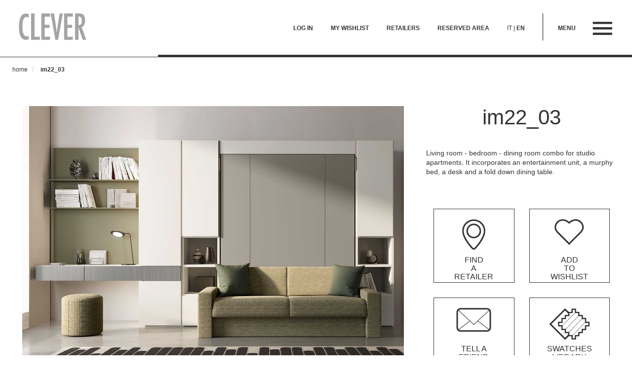

--- FILE ---
content_type: text/html; charset=UTF-8
request_url: https://www.clever.it/en/bedroom-dining-room-combo-im22-03.html
body_size: 27900
content:
<!DOCTYPE html>
<html xmlns="http://www.w3.org/1999/xhtml" xml:lang="en" lang="en">
<head>
<meta http-equiv="Content-Type" content="text/html; charset=utf-8" />
<title>Bedroom - dining room combo IM22_03 | CLEVER</title>
<meta name="description" content="Living room - bedroom - dining room combo for studio apartments. It incorporates an entertainment unit, a murphy bed, a desk and a fold down dining table." />
<meta name="keywords" content="bedroom - dining room combo" />
<meta name="robots" content="INDEX,FOLLOW" />
<meta name="viewport" content="width=device-width, initial-scale=1.0">
<link rel="icon" href="https://www.clever.it/media/favicon/default/favicon.ico" type="image/x-icon" />
<link rel="shortcut icon" href="https://www.clever.it/media/favicon/default/favicon.ico" type="image/x-icon" />
<!--[if lt IE 7]>
<script type="text/javascript">
//<![CDATA[
    var BLANK_URL = 'https://www.clever.it/js/blank.html';
    var BLANK_IMG = 'https://www.clever.it/js/spacer.gif';
//]]>
</script>
<![endif]-->
<link rel="stylesheet" type="text/css" href="https://www.clever.it/js/mageworx/lightbox/css/lightbox.css" />
<link rel="stylesheet" type="text/css" href="https://www.clever.it/skin/frontend/base/default/arreda_debugsidebar/css/sidebar.css" media="all" />
<link rel="stylesheet" type="text/css" href="https://www.clever.it/skin/frontend/base/default/css/customoptions.css" media="all" />
<script type="text/javascript" src="https://www.clever.it/js/prototype/prototype.js"></script>
<script type="text/javascript" src="https://www.clever.it/js/lib/ccard.js"></script>
<script type="text/javascript" src="https://www.clever.it/js/prototype/validation.js"></script>
<script type="text/javascript" src="https://www.clever.it/js/varien/js.js"></script>
<script type="text/javascript" src="https://www.clever.it/js/varien/form.js"></script>
<script type="text/javascript" src="https://www.clever.it/js/varien/menu.js"></script>
<script type="text/javascript" src="https://www.clever.it/js/mage/translate.js"></script>
<script type="text/javascript" src="https://www.clever.it/js/mage/cookies.js"></script>
<script type="text/javascript" src="https://www.clever.it/js/varien/product_options.js"></script>
<script type="text/javascript" src="https://www.clever.it/js/calendar/calendar.js"></script>
<script type="text/javascript" src="https://www.clever.it/js/mageworx/lightbox/js/lightbox.js"></script>
<script type="text/javascript" src="https://www.clever.it/js/mageworx/tagtip.js"></script>
<script type="text/javascript" src="https://www.clever.it/skin/frontend/b-responsive/default/js/jquery.js"></script>
<script type="text/javascript" src="https://www.clever.it/skin/frontend/b-responsive/default/js/bootstrap.min.js"></script>
<script type="text/javascript" src="https://www.clever.it/skin/frontend/b-responsive/default/js/noconflict.js"></script>
<script type="text/javascript" src="https://www.clever.it/skin/frontend/AREAD/clever/js/util.js"></script>
<link rel="canonical" href="https://www.clever.it/en/bedroom-dining-room-combo-im22-03.html" />
<!--[if lt IE 7]>
<script type="text/javascript" src="https://www.clever.it/js/lib/ds-sleight.js"></script>
<script type="text/javascript" src="https://www.clever.it/skin/frontend/base/default/js/ie6.js"></script>
<![endif]-->
<!--[if lt IE 8]>
<link rel="stylesheet" type="text/css" href="https://www.clever.it/js/mageworx/lightbox/css/lightbox-ie.css" />
<![endif]-->

<script type="text/javascript">
//<![CDATA[
Mage.Cookies.path     = '/';
Mage.Cookies.domain   = '.www.clever.it';
//]]>
</script>

<script type="text/javascript">
//<![CDATA[
optionalZipCountries = [];
//]]>
</script>
<script sync type="text/javascript" src="https://api.areadsrl.com/getip.php?var=myexternalip"></script><script type="text/javascript">//<![CDATA[
        var Translator = new Translate([]);
        //]]></script><!-- consentManager -->
<script type="text/javascript" data-cmp-ab="1" src="https://cdn.consentmanager.net/delivery/autoblocking/960bdc06926a1.js" data-cmp-host="b.delivery.consentmanager.net" data-cmp-cdn="cdn.consentmanager.net" data-cmp-codesrc="0"></script>


<!-- Global site tag (gtag.js) - Google Analytics -->
<script async src="https://www.googletagmanager.com/gtag/js?id=UA-26043357-1"></script>
<script>
  window.dataLayer = window.dataLayer || [];
  function gtag(){dataLayer.push(arguments);}
  gtag('js', new Date());

  gtag('config', 'UA-26043357-1');
</script>
<!-- Matomo -->
<script>
  var _paq = window._paq = window._paq || [];
  /* tracker methods like "setCustomDimension" should be called before "trackPageView" */
  _paq.push(['trackPageView']);
  _paq.push(['enableLinkTracking']);
  (function() {
    var u="https://mat.velvesolutions.com/";
    _paq.push(['setTrackerUrl', u+'matomo.php']);
    _paq.push(['setSiteId', '3']);
    var d=document, g=d.createElement('script'), s=d.getElementsByTagName('script')[0];
    g.async=true; g.src=u+'matomo.js'; s.parentNode.insertBefore(g,s);
  })();
</script>
<!-- End Matomo Code -->
</head>
<body class="catalog-product-view catalog-product-view product-bedroom-dining-room-combo-im22-03">
<script type="text/javascript">
    function checkAuthIp() {
        var authIps = ["46.30.169.26","10.0.0.12","93.54.48.174","185.20.67.81"];
        return jQuery.inArray(myexternalip, authIps) >= 0;
    }
    var debugTessuti = false;

    (function ($) {
        $(function () {
            if (checkAuthIp()) {
                // debug Price
                $.post('https://www.clever.it/en/debugsidebar/content/price/', {
                    productId: '1072'
                }, function (data, statusText, xhr) {
                    if (xhr.status != 200)
                        return;
                    if (data)
                        $('.product-shop .short-description').hide().append(data).fadeIn();
                });

                // debug SEO
                $.post('https://www.clever.it/en/debugsidebar/content/seo/', {
                    productId: '1072'
                }, function (data, statusText, xhr) {
                    if (xhr.status != 200)
                        return;
                    if (data) {
                        $('body').append(data);
                        window.setTimeout(function() { $('.box-debug-sidebar').addClass('is-visible'); }, 10);
                    }
                });

                $.post('https://www.clever.it/en/debugsidebar/content/tessuti/', {}, function (data) {
                    if (data.success)
                        window.debugTessuti = data.enabled;
                });
            }
        });
    })(jQuery);
</script>
<div class="wrapper">
        <noscript>
        <div class="global-site-notice noscript">
            <div class="notice-inner">
                <p>
                    <strong>JavaScript seems to be disabled in your browser.</strong><br />
                    You must have JavaScript enabled in your browser to utilize the functionality of this website.                </p>
            </div>
        </div>
    </noscript>
    <div class="page container-fluid" >
        
<div id="header-main">

  <div class="container-fluid max-1900">
    <div class="row ad_header-container">
      <div id="menu-container" class="state-closed">
        <div id="menu-overlay" class="toggle-menu">
          <div class="row menu-modal">

            <div class="menu-remove-mobile-conainer">
              <i class="ygg custom-icon custom-icon--remove menu-remove-mobile toggle-menu visible-xs visible-sm visible-md visible-lg"></i>
            </div>

            <img class="hidden-xs hidden-sm" src="/skin/frontend/AREAD/clever/images/logo-clever.png" alt="Logo clever.it" title="Logo clever.it">
            <div id="menu-modal-buttons" class="visible-xs visible-sm row">
              <a class="col-xs-3" href="https://www.clever.it/en/customer/account/login/">
                <i class="modal-button-icon login-icon"></i>
              </a>
              <a class="col-xs-3" href="https://www.clever.it/en/checkout/cart/">
                <i class="modal-button-icon checkout-icon"></i>
              </a>
              <a class="col-xs-3" href="https://www.clever.it/en/clever-rivenditori-camerette-italia/">
                <i class="modal-button-icon reseller-icon"></i>
              </a>
              <a class="col-xs-3" href="https://portale.homes.it" target="_blank">
                <i class="modal-button-icon reserved-icon"></i>
              </a>
            </div>
            <div class="categories">
              <i class="custom-icon custom-icon--remove menu-remove toggle-menu hidden-xs hidden-sm hidden-md"></i>
                    <ul class="nav navbar-nav">
        <ul class="level-sub-0"><p>Teenage Bedroom Sets</p><li  class="level0 nav-1 first"><a href="https://www.clever.it/en/kids-bedroom-sets/"  data-text="Modular Kids Bedroom Sets"><span>Modular Kids Bedroom Sets</span><span class="caret opener"></span></a></li><li  class="level0 nav-2"><a href="https://www.clever.it/en/kids-bedrooms-bridging-units/"  data-text="Kids Bedrooms with Bridging Units"><span>Kids Bedrooms with Bridging Units</span><span class="caret opener"></span></a></li><li  class="level0 nav-3"><a href="https://www.clever.it/en/kids-bedrooms-loft-bunk-beds/"  data-text="Kids Bedrooms with Loft &amp; Bunk Beds"><span>Kids Bedrooms with Loft &amp; Bunk Beds</span><span class="caret opener"></span></a></li></ul><ul class="level-sub-0"><p>Bedroom</p><li  class="level0 nav-4"><a href="https://www.clever.it/en/kids-beds/"  data-text="Beds"><span>Beds</span><span class="caret opener"></span></a></li><li  class="level0 nav-5"><a href="https://www.clever.it/en/wall-beds/"  data-text="Wall Beds"><span>Wall Beds</span><span class="caret opener"></span></a></li><li  class="level0 nav-6"><a href="https://www.clever.it/en/modular-wardrobes/"  data-text="Modular Wardrobes"><span>Modular Wardrobes</span><span class="caret opener"></span></a></li><li  class="level0 nav-7"><a href="https://www.clever.it/en/modular-closets/"  data-text="Modular Closets"><span>Modular Closets</span><span class="caret opener"></span></a></li><li  class="level0 nav-8"><a href="https://www.clever.it/en/kids-storage-furniture/"  data-text="Storage Furniture"><span>Storage Furniture</span><span class="caret opener"></span></a></li></ul><ul class="level-sub-0"><p>Home Office</p><li  class="level0 nav-9"><a href="https://www.clever.it/en/kids-bookcases/"  data-text="Bookcases"><span>Bookcases</span><span class="caret opener"></span></a></li><li  class="level0 nav-10"><a href="https://www.clever.it/en/kids-wall-shelves/"  data-text="Wall Shelves"><span>Wall Shelves</span><span class="caret opener"></span></a></li><li  class="level0 nav-11"><a href="https://www.clever.it/en/kids-desks/"  data-text="Desks"><span>Desks</span><span class="caret opener"></span></a></li><li  class="level0 nav-12"><a href="https://www.clever.it/en/kids-chairs/"  data-text="Chairs"><span>Chairs</span><span class="caret opener"></span></a></li></ul><ul class="level-sub-0"><p>Living</p><li  class="level0 nav-13"><a href="https://www.clever.it/en/space-saving-furniture/"  data-text="Space Saving Furniture"><span>Space Saving Furniture</span><span class="caret opener"></span></a></li><li  class="level0 nav-14 last"><a href="https://www.clever.it/en/modular-wall-units/"  data-text="Modular Wall Units"><span>Modular Wall Units</span><span class="caret opener"></span></a></li></ul>    </ul>
            </div>
            <div class="modal-static-links">
              <ul>
                  <li><a href="/en/about-us"><h3>company</h3></a></li>
<li><a href="/en/news"><h3>blog</h3></a></li>                <li class="modal-language-selector">                                                <a href="https://www.clever.it/it/bedroom-dining-room-combo-im22-03.html?___from_store=en">
                        <h7>IT  | </h7>
                    </a>
                                                                         <h8>EN </h8>
                                       
</li>
              </ul>
            </div>
          </div>
        </div>
      </div>
      <div class="header-row row">
        <div class="col-md-3 col-sm-6 col-xs-6" id="logo-container">
          <a href="https://www.clever.it/en/">
            <img src="https://www.clever.it/skin/frontend/AREAD/clever/images/logo-clever.png" alt="Logo clever.it"
                 title="Logo clever.it"/>
          </a>
        </div>
        <div class="col-md-9 col-sm-6 col-xs-6 navigation-container">
          <ul id="top-section">
            <li id="hamurger">
              <span class="visible-md visible-lg" id="pre-hamburger-text">menu</span>
              <a href="#">
                <h8>
                  <i class="custom-icon custom-icon--menu toggle-menu"></i>
                </h8>
              </a>
            </li>
            <li id="language">
                                                                <a href="https://www.clever.it/it/bedroom-dining-room-combo-im22-03.html?___from_store=en">
                        <h7>IT  | </h7>
                    </a>
                                                                         <h8>EN </h8>
                                       
            </li>
            <li id="reserved-area">
              <a href="https://portale.homes.it" target="_blank">
                <h8>
                    RESERVED AREA                </h8>
              </a>
            </li>
            <li id="rivenditori">
              <a href="https://www.clever.it/en/clever-rivenditori-camerette-italia/">
                <h8>
                    RETAILERS                </h8>
              </a>
            </li>
            <li id="preferiti">
              <a href="https://www.clever.it/en/checkout/cart/">
                <h8>
                    MY WISHLIST                </h8>
              </a>
            </li>
            <li id="login">
                                                  <a href="https://www.clever.it/en/customer/account/login/">
                    <h8>
                        LOG IN                    </h8>
                  </a>
                
            </li>
                        </ul>
        </div>

      </div>
    </div>
      <div class="container-fluid ad_separator">
    <div class="row">
        <div class="col-xs-3 col-sm-3 col-md-3 col-lg-3 col-xl-3 ad_separator_child slim"></div>
        <div class="col-xs-9 col-sm-9 col-md-9 col-lg-9 col-xl-9 ad_separator_child bold"></div>
    </div>
</div>
  </div>
</div>

<script>
  (function ($) {
    $(document).ready(function () {
      $headerMain = $("#header-main");
      $menuContainer = $("#menu-container");
      $menuOverlay = $("#menu-overlay");
      $bodyTag = $("body");

      $(".menu-title").click(function (e) {
        $menuContainer.find(".menu-modal").hide();
        $menuContainer.toggleClass("state-closed");
        $bodyTag.toggleClass("overflow-hidden");
      });

      $(".toggle-menu").click(function (e) {
        if (e.target !== this) return;
        if ($menuOverlay.is(':visible')) {
          $menuContainer.find(".menu-modal").hide();
          $menuContainer.toggleClass("state-closed");
          $bodyTag.toggleClass("overflow-hidden");
        } else {
          $menuContainer.toggleClass("state-closed");
          $bodyTag.toggleClass("overflow-hidden");
          $menuContainer.find(".menu-modal").show();
        }
      });
    });
  })(jQuery);
</script>
        <div class="container-fluid body-wrapper">
            
            <div class="container-fluid max-1900">
                            
<script type="text/javascript">
  var optionsPrice = new Product.OptionsPrice({"priceFormat":{"pattern":"\u20ac%s","precision":2,"requiredPrecision":2,"decimalSymbol":".","groupSymbol":",","groupLength":3,"integerRequired":1},"includeTax":"false","showIncludeTax":true,"showBothPrices":false,"idSuffix":"_clone","oldPlusDisposition":0,"plusDisposition":0,"plusDispositionTax":0,"oldMinusDisposition":0,"minusDisposition":0,"productId":"1072","productPrice":0,"productOldPrice":0,"priceInclTax":0,"priceExclTax":0,"skipCalculate":1,"defaultTax":0,"currentTax":0,"tierPrices":[],"tierPricesInclTax":[],"swatchPrices":null});
</script>

<div class="product-view container-fluid">
    <div class="row breadcrumbs">
      <div class="col-xs-12">
        <ol class="breadcrumb">
                    <li class="home">
                            <a href="https://www.clever.it/en/" title="Go to Home Page"><h7>Home</h7></a>
                        </li>
                    <li class="active product">
                            <h8>IM22_03</h8>
                        </li>
        </ol>
      </div>
    </div>
    <div id="messages_product_view" class="container">
              </div>
    <form action="https://www.clever.it/en/checkout/cart/add/uenc/aHR0cHM6Ly93d3cuY2xldmVyLml0L2VuL2JlZHJvb20tZGluaW5nLXJvb20tY29tYm8taW0yMi0wMy5odG1s/product/1072/form_key/K0StHbbCj9CZ0tDU/" method="post"
        id="product_addtocart_form" enctype="multipart/form-data">
    <input name="form_key" type="hidden" value="K0StHbbCj9CZ0tDU" />
    <div class="no-display">
      <input type="hidden" name="product"
             value="1072"/>
      <input type="hidden" name="related_product"
             id="related-products-field" value=""/>
    </div>
    <div class="row">
      <div class="col-xs-12">
        <div class="row box-product-top">
          <div class="full-width-gal col-xs-12 col-sm-12 col-md-6 col-lg-8 media-resp-check">
            <div class="row">
      
  <div class="col-sm-12 col-md-12 main-image-col">
          <div class="product-image product-image-zoom">
        <div class="main-image-overlay">
            <p><i class="lens-icon"></i></p>
        </div>
                <a href="https://www.clever.it/media/catalog/product/cache/5/image/b38cf51ec77170b109c5e310157197eb/c/l/clever-mobile-trasformabile-im22-03-01.jpg"
           class="cursor-pointer main-image-gal" id="image" data-image-position="0">
          <img id="main-image" class="img-thumbnail"  src="https://www.clever.it/media/catalog/product/cache/5/image/b38cf51ec77170b109c5e310157197eb/c/l/clever-mobile-trasformabile-im22-03-01.jpg" alt="Living room - bedroom - dining room combo IM22_03" title="Living room - bedroom - dining room combo IM22_03" />        </a>
      </div>
      <div class="view-gallery-cta"> <!--  visible-xs visible-sm -->
          <p align="right" class="ad-button-slim">view gallery</p>
      </div>
      </div>
</div>

<script type="text/javascript">
    
    jQuery(document).ready(function($){
        var slideCount = $('.slick-slide').size();
        if(slideCount > 5){
            $('.main-image-col').addClass('padded');
            $('.right-col-container').addClass('padded');
        }
    });
    
    (function ($) {
    
    $('.main-image-gal, .view-gallery-cta, .main-image-overlay').on('click', function (e) {
        e.preventDefault();
        openLight(this);
    });
    
    $('#image-slider a.light-link').click(function (e) {
        e.preventDefault();
        var width = $(window).width();
        if (width > 767) {
            $('#image-slider .slick-slide').removeClass('active');
            $(this).parent('.slick-slide').addClass('active');
            var imagePosition = $(this).data('image-position');
            var imageSrc = $(this).data('image-src');
            $('#image').data('image-position', imagePosition);
            $('#image').find('img').attr("src", imageSrc);
        } else {
            openLight(this);
        }
    });
    
    $activeLightgallery = true;
 
        var openLight = function (e) {
            var ProdImageGallery = $(e).lightGallery({
                download: false,
                fullScreen: false,
                dynamic: true,
                dynamicEl: [
                                              {
                           "src": "https://www.clever.it/media/catalog/product/c/l/clever-mobile-trasformabile-im22-03-01.jpg",
                           'thumb': "https://www.clever.it/media/catalog/product/c/l/clever-mobile-trasformabile-im22-03-01.jpg",
                           'subHtml': "Living room - bedroom - dining room combo IM22_03"                         },
                                              {
                           "src": "https://www.clever.it/media/catalog/product/c/l/clever-mobile-trasformabile-im22-03-02.jpg",
                           'thumb': "https://www.clever.it/media/catalog/product/c/l/clever-mobile-trasformabile-im22-03-02.jpg",
                           'subHtml': "Armadio con letto ribaltabile matrimoniale aperto"                         },
                                              {
                           "src": "https://www.clever.it/media/catalog/product/c/l/clever-mobile-trasformabile-im22-03-05.jpg",
                           'thumb': "https://www.clever.it/media/catalog/product/c/l/clever-mobile-trasformabile-im22-03-05.jpg",
                           'subHtml': "Soggiorno con letto da parete chiuso, divano, parete attrezzata con tavolo ribaltabile"                         },
                                              {
                           "src": "https://www.clever.it/media/catalog/product/c/l/clever-mobile-trasformabile-im22-03-06.jpg",
                           'thumb': "https://www.clever.it/media/catalog/product/c/l/clever-mobile-trasformabile-im22-03-06.jpg",
                           'subHtml': "Mobile trasformabile con letto ribaltabile aperto"                         },
                                              {
                           "src": "https://www.clever.it/media/catalog/product/c/l/clever-mobile-trasformabile-im22-03-03.jpg",
                           'thumb': "https://www.clever.it/media/catalog/product/c/l/clever-mobile-trasformabile-im22-03-03.jpg",
                           'subHtml': "Angolo studio con boiserie, moduli contenitore, cassetti sospesi e pouf"                         },
                                              {
                           "src": "https://www.clever.it/media/catalog/product/c/l/clever-mobile-trasformabile-im22-03-04.jpg",
                           'thumb': "https://www.clever.it/media/catalog/product/c/l/clever-mobile-trasformabile-im22-03-04.jpg",
                           'subHtml': "Dettaglio dello scrittoio sospeso con cassetti a effetto cannettato"                         },
                                              {
                           "src": "https://www.clever.it/media/catalog/product/c/l/clever-mobile-trasformabile-im22-03-07.jpg",
                           'thumb': "https://www.clever.it/media/catalog/product/c/l/clever-mobile-trasformabile-im22-03-07.jpg",
                           'subHtml': "Parete per TV con boiserie con mensole e basi a terra con cassetti"                         },
                                              {
                           "src": "https://www.clever.it/media/catalog/product/c/l/clever-mobile-trasformabile-im22-03-08.jpg",
                           'thumb': "https://www.clever.it/media/catalog/product/c/l/clever-mobile-trasformabile-im22-03-08.jpg",
                           'subHtml': "Tavolo ribaltabile salvaspazio chiuso a parete"                         },
                                              {
                           "src": "https://www.clever.it/media/catalog/product/c/l/clever-mobile-trasformabile-im22-03-09.jpg",
                           'thumb': "https://www.clever.it/media/catalog/product/c/l/clever-mobile-trasformabile-im22-03-09.jpg",
                           'subHtml': "Tavolo ribaltabile salvaspazio aperto"                         },
                                              {
                           "src": "https://www.clever.it/media/catalog/product/c/l/clever-mobile-trasformabile-im22-03-10.jpg",
                           'thumb': "https://www.clever.it/media/catalog/product/c/l/clever-mobile-trasformabile-im22-03-10.jpg",
                           'subHtml': "Schema dimensionale"                         },
                                      ]
            });

            ProdImageGallery.data('lightGallery').index = $('#image').data('image-position');
        };

    })(jQuery);
  </script>
          </div>
          <div class="right-col-container col-xs-12 col-sm-12 col-md-6 col-lg-4">

            
            <div class="title-block center-block">
              <div class="title-content page-title">
                <span></span>
                <h1 class="text-center">IM22_03</h1>
              </div>
              <div class="short-description">
                <h2>Living room - bedroom - dining room combo for studio apartments. It incorporates an entertainment unit, a murphy bed, a desk and a fold down dining table.</h2>
              </div>
                <!--<div class="responsive-image-container visible-xs visible-sm media-resp-check">-->
                                    <!--</div>-->
              <div class="row">
                    <div class="row product-white-panels">
    <div class="row main-row row-eq-height">
        <div class="col-md-6 col-sm-6 col-sx-6 product-white-panels-element">
            <a href="/en/clever-retailers-kids-rooms-italia">
                <div class="panel-inner">
                    <div class="row panel-img">
                        <img src="/media/ad_bucket/icona-scheda-prodotto-rivenditore.png" />
                    </div>
                    <div class="row panel-label">
                        <a target="_blank" href="/en/clever-retailers-kids-rooms-italia"><h6>FIND <br />A RETAILER</h6></a>
                    </div>
                </div>
            </a>
        </div>
        <div class="col-md-6 col-sm-6 col-sx-6 product-white-panels-element">
            <a onclick="productAddToCartForm.submit(this)" href="javascript:void(0);">
                <div class="panel-inner">
                    <div class="row panel-img">
                        <img src="/media/ad_bucket/icona-scheda-prodotto-preferiti.png" />
                    </div>
                    <div class="row panel-label">
                        <a onclick="productAddToCartForm.submit(this)" href="javascript:void(0);"><h6>ADD <br />TO WISHLIST</h6></a>
                    </div>
                </div>
            </a>
            
        </div>
    </div>
    <div class="row main-row row-eq-height">
        <div class="col-md-6 col-sm-6 col-sx-6 product-white-panels-element">
            <a href="https://www.clever.it/en/sendfriend/product/send/id/1072/">
                <div class="panel-inner">
                    <div class="row panel-img">
                        <img src="/media/ad_bucket/icona-scheda-prodotto-amico.png" />
                    </div>
                    <div class="row panel-label">
                        <a href="https://www.clever.it/en/sendfriend/product/send/id/1072/"><h6>TELL A FRIEND</h6></a>
                    </div>
                </div>
            </a>
        </div>
        <div class="col-md-6 col-sm-6 col-sx-6 product-white-panels-element">
            <a href="/en/clever-material-samples"">
                <div class="panel-inner">
                    <div class="row panel-img">
                        <img src="/media/ad_bucket/icona-scheda-prodotto-campionario.png" />
                    </div>
                    <div class="row panel-label">
                        <a href="/en/clever-material-samples""><h6>SWATCHES <br /> LIBRARY</h6></a>
                    </div>
                </div>
            </a>
        </div>
    </div>
   <div class="row main-row row-eq-height">
       <div class="col-md-6 col-sm-6 col-sx-6 product-white-panels-element">
           <a href="/en/why-choose-us">
               <div class="panel-inner">
                    <div class="row panel-img">
                        <img src="/media/ad_bucket/icona-scheda-prodotto-perche-sceglierci.png" />
                    </div>
                    <div class="row panel-label">
                        <a href="/en/why-choose-us"><h6>WHY <br />CHOOSE US</h6></a>
                    </div>
                </div>
           </a>
       </div>
       <div class="col-md-6 col-sm-6 col-sx-6 product-white-panels-element">
           <a href="/en/colour-mood-boards"">
                <div class="panel-inner">
                    <div class="row panel-img">
                        <img src="/media/ad_bucket/icona-scheda-prodotto-moodboard.png" />
                    </div>
                    <div class="row panel-label">
                        <a href="/en/colour-mood-boards""><h6>COLOUR <br />MOOD BOARDS</h6></a>
                    </div>
                </div>
            </a>
       </div>
   </div>
</div>              </div>
            </div>

                      </div>
          <script>
            (function ($) {
              $(document).ready(function () {
                $('select').addClass('form-control');
                $('input[type="text"]').addClass('form-control');
                $('textarea').addClass('form-control');
              })
            })(jQuery);
          </script>
        </div>
      </div>
    </div>
      
    
    <div class="row ad_product_descs_container">
        
        <div class="col-xs-12 col-sm-12 col-md-4 ad_co_inner">
            <div class="co_box">
                <div class="subtitle">
                    <h3>Configurator</h3>
                </div>
                <div class="block-body">
                    <div class="options-container-small">
                        <div class="product-options" id="product-options-wrapper">
        <script type="text/javascript">
//<![CDATA[
var DateOption = Class.create({

    getDaysInMonth: function(month, year)
    {
        var curDate = new Date();
        if (!month) {
            month = curDate.getMonth();
        }
        if (2 == month && !year) { // leap year assumption for unknown year
            return 29;
        }
        if (!year) {
            year = curDate.getFullYear();
        }
        return 32 - new Date(year, month - 1, 32).getDate();
    },

    reloadMonth: function(event)
    {
        var selectEl = event.findElement();
        var idParts = selectEl.id.split("_");
        if (idParts.length != 3) {
            return false;
        }
        var optionIdPrefix = idParts[0] + "_" + idParts[1];
        var month = parseInt($(optionIdPrefix + "_month").value);
        var year = parseInt($(optionIdPrefix + "_year").value);
        var dayEl = $(optionIdPrefix + "_day");

        var days = this.getDaysInMonth(month, year);

        //remove days
        for (var i = dayEl.options.length - 1; i >= 0; i--) {
            if (dayEl.options[i].value > days) {
                dayEl.remove(dayEl.options[i].index);
            }
        }

        // add days
        var lastDay = parseInt(dayEl.options[dayEl.options.length-1].value);
        for (i = lastDay + 1; i <= days; i++) {
            this.addOption(dayEl, i, i);
        }
    },

    addOption: function(select, text, value)
    {
        var option = document.createElement('OPTION');
        option.value = value;
        option.text = text;

        if (select.options.add) {
            select.options.add(option);
        } else {
            select.appendChild(option);
        }
    }
});
dateOption = new DateOption();
//]]>
</script>
    <style type="text/css">
        .option div.container-swatch-color {
            display:inline-block;
            width:85px;
            height:85px;
        }
    </style>
    <!--[if lte IE 7]>
        <style type="text/css">
            .option li.swatch {float:left;}
        </style>
    <![endif]-->
    <script type="text/javascript">
        //<![CDATA[
        var paddingOptions = {}; // MSP

        var optionFileUpload = {
            productForm : $('product_addtocart_form'),
            formAction : '',
            formElements : {},
            upload : function(element){
                this.formElements = this.productForm.getElementsBySelector('input', 'select', 'textarea', 'button');
                this.removeRequire(element.readAttribute('id').sub('option_', ''));

                template = '<iframe id="upload_target" name="upload_target" style="width:0; height:0; border:0;"><\/iframe>';

                Element.insert($('option_'+element.readAttribute('id').sub('option_', '')+'_uploaded_file'), {after: template});

                this.formAction = this.productForm.action;
                this.productForm.action = 'https://www.clever.it/en/catalog/product/upload/option_id/'+element.readAttribute('id').sub('option_', '');
                this.productForm.target = 'upload_target';
                this.productForm.submit();
                this.productForm.target = '';
                this.productForm.action = this.formAction;
            },
            removeRequire: function(skipElementId){
                for(var i=0; i<this.formElements.length; i++){
                    if (this.formElements[i].readAttribute('id') != 'option_'+skipElementId+'_file' && this.formElements[i].type != 'button') {
                        this.formElements[i].disabled='disabled';
                    }
                }
            },
            addRequire: function(skipElementId){
                for(var i=0; i<this.formElements.length; i++){
                    if (this.formElements[i].readAttribute('name') != 'options_'+skipElementId+'_file' && this.formElements[i].type != 'button') {
                        this.formElements[i].disabled='';
                    }
                }
            },
            uploadCallback: function(data){
                this.addRequire(data.optionId);
                $('upload_target').remove();

                if (data.error) {

                } else {
                    $('option_'+data.optionId+'_uploaded_file').value = data.fileName;
                    $('option_'+data.optionId+'_file').value = '';
                    $('option_'+data.optionId+'_file').hide();
                    $('option_'+data.optionId+'').hide();
                    template = '<div id="option_'+data.optionId+'_file_box"><a href="#"><img src="var/options/'+data.fileName+'"><\/a><a href="#" onclick="optionFileUpload.removeFile('+data.optionId+')">Remove file<\/a>';

                    Element.insert($('option_'+data.optionId+'_uploaded_file'), {after: template});
                }
            },
            removeFile: function(optionId) {
                $('option_'+optionId+'_uploaded_file').value= '';
                $('option_'+optionId+'_file').show();
                $('option_'+optionId+'').show();

                $('option_'+optionId+'_file_box').remove();
            }
        };

        var optionTextCounter = {
            count : function(field,cntfield,maxlimit){
                if (field.value.length > maxlimit){
                    field.value = field.value.substring(0, maxlimit);
                } else {
                    cntfield.innerHTML = maxlimit - field.value.length;
                }
            }
        };

        Product.Options = Class.create();
        Product.Options.prototype = {
            initialize : function(config){
                this.config = config;
                this.reloadPrice();
            },
            taxOptions: [],
            productTax: false,
            getProductQty: function() {
                var qty = 1;
                if ($('qty') && !isNaN(parseInt($('qty').getValue()))) {
                    var qty = parseInt($('qty').getValue());
                    if (qty <= 0) qty = 1;
                }
                return qty;
            },
            getProductPriceByQty: function() {
                if (this.productTax===false) this.productTax = optionsPrice.currentTax;

                var prQty = this.getProductQty();
                var prPrice = 0;
                                return prPrice;
            },
            getOptionPriceByQty: function(opConfig, opQty, optionId, valueId) {
                var opPrice = parseFloat(opConfig['price']);
                if (opConfig['price_type']=='percent' && opPrice!=0) {
                    opPrice = this.getProductPriceByQty() * (opPrice/100);
                }
                var prQty = this.getProductQty();
                if (isNaN(opQty)) opQty = 1;
                                var totalOpPrice = opPrice * opQty;
                if (this.config[optionId]['is_onetime']==0) {
                    totalOpPrice = totalOpPrice * prQty;
                }

                if (totalOpPrice>0 && typeof(opConfig['tax'])!='undefined') {
                    this.taxOptions.push([opConfig['tax'], totalOpPrice]);
                }
                return totalOpPrice;
            },
            getOldOptionPriceByQty: function(opConfig, opQty, optionId) {
                if (opConfig['old_price']>0) {
                    var opPrice = parseFloat(opConfig['old_price']);
                } else {
                    var opPrice = parseFloat(opConfig['price']);
                }
                if (opConfig['price_type']=='percent' && opPrice!=0) {
                    opPrice = 0 * (opPrice/100);
                }
                var prQty = this.getProductQty();
                if (isNaN(opQty)) opQty = 1;
                if (this.config[optionId]['is_onetime']==0) return opPrice * prQty * opQty;
                return opPrice * opQty;
            },
                        reloadOptionTierPriceBlock: function(el){
                            },
            reloadTooltip: function(el){
                var optionId = 0;
                el.name.sub(/[0-9]+/, function(match){
                    optionId = match[0];
                });
                if (!optionId) return false;

                var tooltip = $('select_description_' + optionId);
                if (!tooltip) return false;

                var description = '';
                if (el.options) {
                    $A(el.options).each(function(selectOption){
                        if (selectOption.selected && typeof(this.config[optionId][selectOption.value])!='undefined') {
                            description = this.config[optionId][selectOption.value].description;
                        }
                    }.bind(this));
                }

                if (description) {
                    if (tooltip.style.display=='none') {
                        tooltip.show();
                        var elWidth = el.getWidth() - tooltip.getWidth() - 6;
                        if (elWidth>10) el.style.width = elWidth + 'px';
                    }
                    new Tagtip('select_description_' + optionId, description, {align: 'rightMiddle'});

                } else {
                    if (tooltip.style.display!='none') {
                        var elWidth = el.getWidth();
                        if (elWidth>10) {
                            elWidth = elWidth + tooltip.getWidth() + 6;
                            el.style.width = elWidth + 'px';
                        }
                        tooltip.hide();
                    }
                }

            },
            reloadPrice: function() {
                this.taxOptions = [];
                var price = 0;
                var oldPrice = 0;
                var config = this.config;
                var skipIds = [];
                $$('.product-custom-option').each(function(element){
                    var optionId = 0;
                    element.name.sub(/[0-9]+/, function(match){
                        optionId = match[0];
                    });
                    if (config[optionId] && !element.disabled) {
                        var configOptions = config[optionId];

                        if (element.type == 'radio') {
                            this.reloadOptionTierPriceBlock(element);
                            if (element.checked && typeof(configOptions[element.getValue()])!='undefined') {
                                if ($('options_'+optionId+'_qty')) optionQty = parseInt($('options_'+optionId+'_qty').value); else optionQty = 1;
                                price += this.getOptionPriceByQty(configOptions[element.getValue()], optionQty, optionId, element.value);
                                oldPrice += this.getOldOptionPriceByQty(configOptions[element.getValue()], optionQty, optionId);
                            }
                        } else if(element.type == 'checkbox') {
                            this.reloadOptionTierPriceBlock(element);
                            if (element.checked && typeof(configOptions[element.getValue()])!='undefined') {
                                if ($('options_'+optionId+'_'+element.value+'_qty')) optionQty = parseInt($('options_'+optionId+'_'+element.value+'_qty').value); else optionQty = 1;
                                price += this.getOptionPriceByQty(configOptions[element.getValue()], optionQty, optionId, element.value);
                                oldPrice += this.getOldOptionPriceByQty(configOptions[element.getValue()], optionQty, optionId);
                            }
                        } else if(element.hasClassName('datetime-picker') && !skipIds.include(optionId)) {
                            dateSelected = true;
                            $$('.product-custom-option[id^="options_' + optionId + '"]').each(function(dt){
                                if (dt.getValue() == '') {
                                    dateSelected = false;
                                }
                            });
                            if (dateSelected) {
                                if (typeof(configOptions['price'])!='undefined') {
                                    price += this.getOptionPriceByQty(configOptions, 1, optionId, 0);
                                    oldPrice += this.getOldOptionPriceByQty(configOptions, 1, optionId);
                                }
                                skipIds[optionId] = optionId;
                            }
                        } else if (element.type == 'select-one') {
                            this.reloadTooltip(element);
                            this.reloadOptionTierPriceBlock(element);
                            if (element.options) {
                                // qty
                                if ($('options_'+optionId+'_qty')) optionQty = parseInt($('options_'+optionId+'_qty').value); else optionQty = 1;
                                $A(element.options).each(function(selectOption){
                                    if (selectOption.selected && typeof(configOptions[selectOption.value])!='undefined') {
                                        price += this.getOptionPriceByQty(configOptions[selectOption.value], optionQty, optionId, selectOption.value);
                                        oldPrice += this.getOldOptionPriceByQty(configOptions[selectOption.value], optionQty, optionId);
                                    }
                                }.bind(this));
                            }
                        } else if(element.type == 'select-multiple') {
                            this.reloadOptionTierPriceBlock(element);
                            if (element.options) {
                                $A(element.options).each(function(selectOption){
                                    if (selectOption.selected && typeof(configOptions[selectOption.value])!='undefined') {
                                        if ($('options_'+optionId+'_'+selectOption.value+'_qty')) optionQty = parseInt($('options_'+optionId+'_'+selectOption.value+'_qty').value); else optionQty = 1;
                                        price += this.getOptionPriceByQty(configOptions[selectOption.value], optionQty, optionId, selectOption.value);
                                        oldPrice += this.getOldOptionPriceByQty(configOptions[selectOption.value], optionQty, optionId);
                                    }
                                }.bind(this));
                            }
                        } else if(element.type == 'hidden') {
                            if (!element.disabled && typeof(configOptions[element.getValue()])!='undefined') {
                                price += this.getOptionPriceByQty(configOptions[element.getValue()], 1, optionId, element.value);
                                oldPrice += this.getOldOptionPriceByQty(configOptions[element.getValue()], 1, optionId);
                            }
                        } else {
                            if (element.getValue().strip()!='') {
                                if (typeof(configOptions['price'])!='undefined') {
                                    price += this.getOptionPriceByQty(configOptions, 1, optionId, 0);
                                    oldPrice += this.getOldOptionPriceByQty(configOptions, 1, optionId);
                                }
                            }
                        }
                    }
                }.bind(this));
                try {
                                        optionsPrice.productPrice = this.getProductPriceByQty() * this.getProductQty();
                    optionsPrice.productOldPrice = (0 * this.getProductQty()) + oldPrice - price;
                    
                    
                    
                    optionsPrice.changePrice('options', price);

                    // tax correction
                    var totalOpTaxCorr = 0;
                    this.taxOptions.each(function(taxData){
                        var opTaxCorr = taxData[0] - this.productTax;
                        opTaxCorr = (taxData[1] / (optionsPrice.productPrice + price)) * opTaxCorr;
                        totalOpTaxCorr += opTaxCorr;
                    }.bind(this));
                    optionsPrice.currentTax = this.productTax + totalOpTaxCorr;

                    // magento bug fixed
                    optionsPrice.tierPrices = [];

                    optionsPrice.reload();

                    /**
                     *  MSP - Prezzo scontato
                     */
                    discountedPrice.reload(optionsPrice);
                } catch (e) {}
            }
        };

        
        function validateOptionsCallback(elmId, result){

            var container = $(elmId).up('ul.options-list');
            if (result == 'failed') {
                $(container).removeClassName('validation-passed');
                $(container).addClassName('validation-failed');
            } else {
                $(container).removeClassName('validation-failed');
                $(container).addClassName('validation-passed');
            }
        }

        var opConfig = new Product.Options({"11118":{"72908":{"description":null,"price":0,"price_type":"fixed","title":"Nobu murphy bed","sku":""},"72909":{"description":null,"price":0,"price_type":"fixed","title":"Start wardrobe","sku":""},"72910":{"description":null,"price":0,"price_type":"fixed","title":"Sipario system","sku":""},"72911":{"description":null,"price":0,"price_type":"fixed","title":"Box wall-mounted units","sku":""},"72912":{"description":null,"price":0,"price_type":"fixed","title":"Box units","sku":""},"73634":{"description":null,"price":0,"price_type":"fixed","title":"Boiserie panels","sku":""},"73635":{"description":null,"price":0,"price_type":"fixed","title":"Slim fold down table","sku":""},"is_onetime":"0","image_mode":"1","exclude_first_image":"0"},"11117":{"72906":{"description":null,"price":0,"price_type":"fixed","title":"melamine","sku":""},"72907":{"description":null,"price":0,"price_type":"fixed","title":"lacquer","sku":""},"is_onetime":"0","image_mode":"1","exclude_first_image":"0"},"11216":{"73636":{"description":null,"price":0,"price_type":"fixed","title":"cat.A fabric","sku":""},"73637":{"description":null,"price":0,"price_type":"fixed","title":"cat.B fabric","sku":""},"73638":{"description":null,"price":0,"price_type":"fixed","title":"faux leather","sku":""},"is_onetime":"0","image_mode":"1","exclude_first_image":"0"}});

        var valueId, optionId;
        var enableAll = false;
        var inputs = new Array();
        function nodeAnalysis (currentNode) {
            var name = currentNode.nodeName.toLowerCase();
            switch (name)
            {
                case 'option' :
                    inputs.push(currentNode);
                    break;
                case 'input' :
                    if (currentNode.type=='checkbox' || currentNode.type=='radio') {
                        inputs.push(currentNode);
                    }
                    break;
                default : break;
            }
            for (var i = 0; i < currentNode.childNodes.length; i++) {
                if (currentNode.childNodes[i].nodeType == 1) {
                    nodeAnalysis(currentNode.childNodes[i]);
                }
            }
        }


        // set qty product from option
        var optionSetQtyProduct = {
            setQty: function() {
                if (!$('qty')) {
                    setTimeout('optionSetQtyProduct.setQty()', 500);
                    return;
                }
                var totalQty = 0;
                var elArr = $$("input[id^='options_']:checked", "select[id^='select_']");

                if (elArr.length>0) {
                    elArr.each(function(el) {
                        var elIdArr = el.id.split('_');
                        var optionId = 0;
                        if (elIdArr[1]) optionId = elIdArr[1];

                        var elValueArr = [];
                        if (el.multiple) {
                            for (i=0; i < el.options.length; i++) {
                                if (el.options[i].selected) elValueArr.push(el.options[i].value);
                            }
                        } else {
                            elValueArr.push(el.value);
                        }
                        elValueArr.each(function(valueId) {
                            if (optionId && opConfig.config[optionId] && opConfig.config[optionId][valueId] && opConfig.config[optionId][valueId].x_qty) {
                                if ($('options_'+optionId+'_qty')) {
                                    var optionQty = parseInt($('options_'+optionId+'_qty').value);
                                } else if ($('options_'+optionId+'_'+valueId+'_qty')) {
                                    var optionQty = parseInt($('options_'+optionId+'_' + valueId + '_qty').value);
                                } else {
                                    var optionQty = 1;
                                }
                                totalQty += opConfig.config[optionId][valueId].x_qty * optionQty;
                            }
                        }.bind(this));
                    }.bind(this));
                }
                if (totalQty==0) totalQty = 1;
                if ($('qty').value!=totalQty) this.setTotalQty(totalQty);
            },
            setTotalQty: function(qty) {
                var minimalQty = 1;
                if (minimalQty>0 && minimalQty>qty) qty = minimalQty;
                $('qty').value = qty;
                opConfig.reloadPrice();
            },
            hideQty: function() {
                if (!$('qty')) {
                    setTimeout('optionSetQtyProduct.hideQty()', 100);
                    return;
                }
                //$('qty').previous('label').style.visibility = 'hidden';
                //$('qty').style.visibility = 'hidden';
                $('qty').writeAttribute('readonly', 'readonly');
            },
            checkboxQty: function(el) {
                var elIdArr = el.id.split('_');
                var optionId = 0;
                if (elIdArr[1]) optionId = elIdArr[1];

                var elQty = $('options_'+ optionId +'_'+ el.value +'_qty');
                if (!elQty) return;
                elQty.disabled=!el.checked;

                if (el.checked) {
                    if (elQty.value<=0) elQty.value = 1;
                    $(elQty).addClassName('validate-greater-than-zero');
                } else {
                    elQty.value = 0;
                    $(elQty).removeClassName('validate-greater-than-zero');
                }
            },
            multiSwatchQty: function(optionId, valueId, selected) {
                var elQty = $('options_'+ optionId +'_'+ valueId +'_qty');
                if (!elQty) return;
                elQty.disabled = !selected;

                if (selected) {
                    if (elQty.value<=0) elQty.value = 1;
                    $(elQty).addClassName('validate-greater-than-zero');
                } else {
                    elQty.value = 0;
                    $(elQty).removeClassName('validate-greater-than-zero');
                }
            },
            // limit qty functions:
            limitQtyData: {},
            setLimitQty: function(el) {
                var elIdArr = el.id.split('_');
                var optionId = 0;
                if (elIdArr[1]) optionId = elIdArr[1];

                var elValueArr = [];
                if (el.multiple) {
                    for (i=0; i < el.options.length; i++) {
                        if (el.options[i].selected) elValueArr.push(el.options[i].value);
                    }
                } else {
                    elValueArr.push(el.value);
                }
                elValueArr.each(function(valueId) {
                    if (optionId && opConfig.config[optionId] && opConfig.config[optionId][valueId] && opConfig.config[optionId][valueId].l_qty) {
                        var limit = parseInt(opConfig.config[optionId][valueId].l_qty);
                        if (dependentOptions && dependentOptions.dependentData[valueId]) {
                            dependentOptions.dependentData[valueId].each(function(IGI){
                                if (dependentOptions.inGroupIdData[IGI]) {
                                    for(var dElementId in dependentOptions.inGroupIdData[IGI]) {
                                        if (dElementId!='dependency' && dElementId!='out_of_stock' && dElementId!='view_mode' && $(dElementId)) {
                                            var elIdArr = dElementId.split('_');
                                            var dOptionId = 0;
                                            if (elIdArr[1]) dOptionId = elIdArr[1];
                                            this.limitQtyData[dOptionId] = limit; // set limit
                                            this.checkLimitQty(dOptionId);
                                        }
                                    }
                                }
                            }.bind(this));
                        }
                    }
                }.bind(this));
            },
            checkLimitQty: function(optionId, changedEl) {
                if (!optionId) return;

                var limit = 0;
                if (this.limitQtyData[optionId]) limit = this.limitQtyData[optionId];
                if (opConfig.config[optionId] && opConfig.config[optionId].max_characters) {
                    if (limit==0 || limit>opConfig.config[optionId].max_characters) limit = opConfig.config[optionId].max_characters;
                }
                if (limit==0) return;

                var totalQty = 0;
                var elArr = $$("input[id^='options_"+ optionId +"_']:checked", "select[id='select_"+ optionId +"']", "textarea[id='options_"+ optionId +"_text']", "input[id='options_"+ optionId +"_text']");

                if (elArr.length>0) {
                    elArr.each(function(el) {
                        var elIdArr = el.id.split('_');
                        var optionId = 0;
                        if (elIdArr[1]) optionId = elIdArr[1];

                        var elValueArr = [];
                        if (el.multiple) {
                            for (i=0; i < el.options.length; i++) {
                                if (el.options[i].selected) elValueArr.push(el.options[i].value);
                            }
                        } else {
                            if (el.value) elValueArr.push(el.value);
                        }
                        elValueArr.each(function(valueId) {
                            if ($('options_'+optionId+'_qty')) {
                                var optionQty = parseInt($('options_'+optionId+'_qty').value);
                            } else if ($('options_'+optionId+'_'+valueId+'_qty')) {
                                var optionQty = parseInt($('options_'+optionId+'_' + valueId + '_qty').value);
                            } else if ($('options_'+ optionId +'_text')) {
                                var optionQty = $('options_'+ optionId +'_text').value.length;
                            } else {
                                var optionQty = 1;
                            }
                            totalQty += optionQty;
                        }.bind(this));
                    }.bind(this));
                }


                var restQty = limit - totalQty;
                if ($('total_limit_' + optionId)) $('total_limit_' + optionId).innerHTML = limit - totalQty;
                if (restQty<0 && changedEl) {
                    if (parseInt(changedEl)>0) {
                        // swatch uncheck
                        optionSwatch.select(optionId, changedEl);
                    } else if ($(changedEl).hasClassName('qty')) {
                        var qty = parseInt(changedEl.value);
                        qty = qty + restQty;
                        if (qty<1) qty = 1;
                        changedEl.value = qty;
                        $(changedEl).onchange();
                    } else if ($(changedEl).hasClassName('checkbox')) {
                        $(changedEl).click();
                    } else if ($(changedEl).hasClassName('input-text') || $(changedEl).hasClassName('text-area')) {
                        // text
                        changedEl.value = changedEl.value.substr(0, limit);
                    }
                    this.checkLimitQty(optionId, false);
                }
            }
        };

        // swatch class
        var optionSwatch = {
            select: function(optionId, optionValueId) {
                var el = $('swatch_' + optionValueId);
                if (el && $(el).hasClassName('swatch-disabled')) return false; 
                // change value
                var el = $('select_' + optionId);
                if (!el) return;
                for (i=0; i < el.options.length; i++) {
                    if (el.options[i].value && el.options[i].value==optionValueId) {
                        // MSP
                        el.options[i].selected = true;
                    }
                }
                $(el).onchange();
                $j('.MagicToolboxSelectorsContainer a').first().click();
            },
            change:function(el) {
                if (!el || !el.id) return;
                optionId = el.id.replace('select_', '');

                //change border
                var ul = $('ul_swatch_' + optionId);
                if (!ul) return;

                var span = $('span_swatch_' + optionId);
                if (span) span.remove();

                                // dependent
                var lis = ul.getElementsByTagName('li');
                for (i=0; i < lis.length; i++) {
                    jQuery(lis[i]).hide();
                    $(lis[i]).addClassName('swatch-disabled');
                }

                for (i=0; i < el.options.length; i++) {
                    if (el.options[i].value) {
                        var li = $('swatch_' + el.options[i].value);
                        if (li) {
                            //li.show();
                            jQuery(li).show();
                            if (el.disabled==false && el.options[i].disabled==false) $(li).removeClassName('swatch-disabled');
                        }
                    }
                }
                
                var noteText = [];
                for (i=0; i < el.options.length; i++) {
                    if (el.options[i].value) {
                        var li = $('swatch_' + el.options[i].value);
                        if (li) {
                            if (el.options[i].selected) {
                                var swatchEl = li.down('.swatch');
                                if (swatchEl) swatchEl.removeClassName('swatch').addClassName('swatch-selected');
                                // change title
                                if (el.options[i].text!='') {
                                    noteText.push(el.options[i].text);
                                }
                            } else {
                                var swatchEl = li.down('.swatch-selected');
                                if (swatchEl) swatchEl.removeClassName('swatch-selected').addClassName('swatch');
                            }
                            optionSetQtyProduct.multiSwatchQty(optionId, el.options[i].value, el.options[i].selected);
                        }
                    }
                }
                if (noteText.length>0) {
                    var dtEl = ul.up('dl').down('dt');
                    var pNoteEl = dtEl.down('p.note');
                    var tagtipEl = dtEl.down('div.tagtip-question');
                    var spanSwatch  = '<span id="span_swatch_' + optionId + '"> - ' + noteText.join(', ') + '</span>';
                    if (pNoteEl) {
                        Element.insert($(pNoteEl), {'before':spanSwatch});
                    } else if (tagtipEl) {
                        Element.insert($(tagtipEl), {'after':spanSwatch});
                    } else {
                        dtEl.innerHTML += spanSwatch;
                    }
                }
                opConfig.reloadPrice();
                // x5, x10
                if (el.readAttribute('onchange').indexOf('optionSetQtyProduct.setQty')>0) optionSetQtyProduct.setQty();
            }
        };

        // images class
        var optionImages = {
            ulId: ['div.product-img-box div.more-views ul', 'div.img-box div.more-images ul', 'div.img-box div.more-images .thumbnails', 'div.MagicToolboxSelectorsContainer div'],
            mainImageUrl: '',
            mainImageThumbnail: '',
            mainImageTitle: '',
            mainImageWidth: 240,
            newMainImageUrl: '',
            newMainImageThumbnail: '',
            newMainImageTitle: '',
            newMainImageIndex: 0,
            prevMainImageUrl: '',
            overlayZIndex: 80,
            pageLoaded: false,
            dataImageIndex: false,

            showImage: function(el) {
                if (!el || !el.id) return;

                var elIdArr = el.id.split('_');
                var optionId = 0;
                if (elIdArr[1]) optionId = elIdArr[1];

                var elValueArr = [];
                if (el.multiple) {
                    for (i=0; i < el.options.length; i++) {
                        if (el.options[i].selected) elValueArr.push(el.options[i].value);
                    }
                } else {
                    elValueArr.push(el.value);
                }

                if (!opConfig.config[optionId]) return;
                var imageHTML = '';
                var mainImageHTML = '';

                var imageMode = opConfig.config[optionId].image_mode;
                var excludeFirstImage = opConfig.config[optionId].exclude_first_image;

                if (imageMode==1) {
                    // beside option variant
                    var imageBox = $('customoptions_images_' + optionId);
                    if (!imageBox) return;

                    imageBox.hide();
                    elValueArr.each(function(optionValueId) {
                        if (optionValueId!='' && opConfig.config[optionId][optionValueId] && opConfig.config[optionId][optionValueId].images) {
                            opConfig.config[optionId][optionValueId].images.each(function(image) {
                                if (image[1]) {
                                    imageHTML += '<a href="'+image[1]+'" rel="mageworxLightbox[]" title="">'+
                                        '<img src="'+image[0]+'" title="" class="small-image-preview v-middle" />'+
                                        '</a>';
                                } else {
                                    imageHTML += '<div class="container-swatch-color small-image-preview v-middle"">'+
                                        '<div class="swatch-color" style="background:' + image[0] + ';">&nbsp;</div>'+
                                        '</div>';
                                }
                            }.bind(this));
                        }
                    }.bind(this));
                    imageBox.innerHTML = imageHTML;
                    imageBox.show();
                } else if (imageMode==4) {
                    // Overlay Main Image
                    var mainImage = this.getMainImage();
                    if (mainImage) {
                        if (!mainImage.src) {
                            mainImage = mainImage.down('img');
                            if (!mainImage) return;
                        }
                        // remove prev overlay_image
                        if (el.type=='radio') {
                            var radios = el.up(2).getElementsByClassName('radio');
                            for (i=0; i < radios.length; i++) {
                                if (!radios[i].checked) {
                                    var overlayImage = $('overlay_image_' + radios[i].value);
                                    if (overlayImage) overlayImage.remove();
                                }
                            }
                        } else if (el.type=='checkbox') {
                            if (!el.checked) {
                                var overlayImage = $('overlay_image_' + el.value);
                                if (overlayImage) overlayImage.remove();
                            }
                        } else {
                            // drop-down, multiselect
                            for (i=0; i < el.options.length; i++) {
                                if (!el.options[i].selected && el.options[i].value) {
                                    var overlayImage = $('overlay_image_' + el.options[i].value);
                                    if (overlayImage) overlayImage.remove();
                                }
                            }
                        }

                        if (((el.type=='checkbox' || el.type=='radio') && el.checked && !el.disabled) || ((el.type=='select-one' || el.type=='select-multiple') && el.value!='')) {
                            // overlay option image
                            elValueArr.each(function(optionValueId) {
                                if (optionValueId!='' && opConfig.config[optionId][optionValueId] && opConfig.config[optionId][optionValueId].images) {
                                    opConfig.config[optionId][optionValueId].images.each(function(image, index) {
                                        if (((excludeFirstImage==0 && index==0) || index > 0) && image[1]) {
                                            var overlayImageId = 'overlay_image_' + optionValueId;
                                            var overlayImage = $(overlayImageId);
                                            if (!overlayImage) {
                                                mainImage.up(1).style.position = 'relative';

                                                var overlayImage = new Image();
                                                overlayImage.width = mainImage.width;
                                                overlayImage.height = mainImage.height;
                                                overlayImage.style.display = 'none';
                                                overlayImage.style.position = 'absolute';
                                                overlayImage.style.top = 0;
                                                overlayImage.style.left = 0;
                                                overlayImage.style.zIndex = this.overlayZIndex;
                                                this.overlayZIndex++;
                                                overlayImage.id = overlayImageId;
                                                overlayImage.src = image[1];
                                                Element.insert(mainImage, {'after':overlayImage});
                                                overlayImage.show();
                                            }
                                        }
                                    }.bind(this));
                                }
                            }.bind(this));
                        }
                    }
                } else {
                    // replace and append variant
                    var ul = $$(this.ulId.join(', ')).first();
                    var optionClass = 'option-image-'+optionId;
                    if (el.type=='checkbox') optionClass += '-' + el.value;

                    var productImageLis = $$(this.ulId.join(' li.li-product-image, ') + ' li.li-product-image');

                    // hide product gallery
                    if (imageMode==2 && productImageLis) {
                        productImageLis.each(function(li) {
                            li.hide();
                        });
                    }

                    // remove option images
                    $$('li.' + optionClass).each(function(li) {
                        li.remove();
                    });
                    if (typeof(ProductMediaManager)=='undefined') {
                        $$('img.' + optionClass).each(function(img) {
                            img.remove();
                        });
                    }

                    if($j('.MagicToolboxSelectorsContainer > div')) {
                        $j('.MagicToolboxSelectorsContainer > div').children().remove()
                    }

                    // set default main image
                    this.newMainImageUrl = this.mainImageUrl;
                    this.newMainImageTitle = this.mainImageTitle;
                    this.newMainImageThumbnail = this.mainImageThumbnail;
                    this.newMainImageIndex = 0;

                    if (((el.type=='checkbox' || el.type=='radio') && el.checked && !el.disabled) || ((el.type=='select-one' || el.type=='select-multiple') && el.value!='')) {
                        var liHtml = '';
                        /*if (ul) {
                         // var li = ul.down('li');
                         var li = productImageLis.last();
                         if (this.dataImageIndex===false) this.dataImageIndex = $$(this.ulId.join(' li, ') + ' li').length;
                         if (li) {
                         liHtml = ul.down('li').innerHTML;
                         liHtml = liHtml.replace(/(data\-image\-index\=[\'\"])[0-9]+?([\'\"])/,"$1{{data_image_index}}$2");
                         if (typeof(ProductMediaManager)=='undefined') liHtml = liHtml.replace(/https?\:\/\/.+?([\'\"])/,"{{big_image_url}}$1");
                         liHtml = liHtml.replace(/https?\:\/\/.+?([\'\"])/g,"{{small_image_url}}$1");
                         liHtml = liHtml.replace(/(\s(?:title|alt)\=[\'\"]).*?([\'\"])/g,"$1{{title}}$2");
                         liHtml = '<li class="' + optionClass + '">' + liHtml + '</li>';
                         }
                         }*/
                        if (ul) {
                            // var li = ul.down('li');
                            var li = productImageLis.last();
                            if (this.dataImageIndex===false) this.dataImageIndex = $$(this.ulId.join(' div, ') + ' div').length;
                            if (li) {
                                liHtml = ul.down('div').innerHTML;
                                liHtml = liHtml.replace(/(data\-image\-index\=[\'\"])[0-9]+?([\'\"])/,"$1{{data_image_index}}$2");
                                if (typeof(ProductMediaManager)=='undefined') liHtml = liHtml.replace(/https?\:\/\/.+?([\'\"])/,"{{big_image_url}}$1");
                                liHtml = liHtml.replace(/https?\:\/\/.+?([\'\"])/g,"{{small_image_url}}$1");
                                liHtml = liHtml.replace(/(\s(?:title|alt)\=[\'\"]).*?([\'\"])/g,"$1{{title}}$2");
                                liHtml = '<div class="item thmb-item ' + optionClass + '">' + liHtml + '</div>';
                            } else {
                                var magicId = $j('.MagicToolboxContainer > a').attr('id');
                                liHtml = "<a onclick=\"magicToolboxOnChangeSelector(this); return false;\" title=\"{{title}}\" class=\"col-xs-3\" data-zoom-id=\""+magicId+"\" href=\"{{small_image_url}}\" data-image=\"{{small_image_url}}\" data-options=\"zoomPosition:left;lazyZoom:true;expandZoomMode:off;textHoverZoomHint:;textClickZoomHint:;textExpandHint:;\"><div class=\"thumb-img-container\"><img src=\"{{small_image_url}}\" alt=\"{{title}}\"/></div></a>"
                            }
                        }
                        var imageBox = $('customoptions_images_' + optionId);
                        if (imageBox) imageBox.hide();

                        // append option images
                        elValueArr.each(function(optionValueId) {
                            if (optionValueId!='' && opConfig.config[optionId][optionValueId] && opConfig.config[optionId][optionValueId].images) {
                                opConfig.config[optionId][optionValueId].images.each(function(image, index) {
                                    if ((excludeFirstImage==0 && index==0) || index > 0) {
                                        if (liHtml) {
                                            if (image[1]) {
                                                imageHTML += liHtml.replace(new RegExp("{{data_image_index}}",'g'), this.dataImageIndex).replace(new RegExp("{{big_image_url}}",'g'), image[1]).replace(new RegExp("{{small_image_url}}",'g'), image[1]).replace(new RegExp("{{title}}",'g'), opConfig.config[optionId][optionValueId].title);
                                                if (typeof(ProductMediaManager)!='undefined') mainImageHTML += '<img id="image-'+ this.dataImageIndex +'" class="gallery-image '+ optionClass +'" data-zoom-image="'+ image[1] +'" src="'+ image[1] +'">';
                                                this.dataImageIndex++;
                                            }
                                        } else {
                                            if (index==0 || (excludeFirstImage==1 && index==1)) {
                                                this.newMainImageUrl = image[1];
                                                this.newMainImageThumbnail = image[1];
                                                this.newMainImageTitle = opConfig.config[optionId][optionValueId].title;
                                            }
                                        }
                                    } else if (el.type=='select-one' || el.type=='select-multiple') {
                                        if (imageBox) {
                                            imageBox.hide();
                                            imageBox.innerHTML = '<a href="'+image[1]+'" rel="mageworxLightbox[]" title="">'+
                                                '<img src="'+image[0]+'" title="" class="small-image-preview v-middle" />'+
                                                '</a>';;
                                            imageBox.show();
                                        }
                                    }
                                }.bind(this));
                            }
                        }.bind(this));
                        if (imageHTML) ul.innerHTML += imageHTML;

                        // for ProductMediaManager
                        if (mainImageHTML) {
                            var mainImageDiv = this.getMainImage().up('div');
                            //if (mainImageDiv) mainImageDiv.innerHTML += mainImageHTML; // Custom delete
                        }
                    }

                    // show product gallery
                    if (!this.hasOptionImages() && productImageLis) {
                        productImageLis.each(function(li) {
                            li.show();
                        });
                    }

                    $$('.cloud-zoom-gallery').each(function(a) {
                        //if (a.up('li').style.display=='') a.up('li').style.display = 'list-item';
                        a.addClassName('cboxElement');
                        jQuery(a).CloudZoom();
                    });

                    if (typeof(ProductMediaManager)!='undefined') ProductMediaManager.init();

                    // change main image
                    if (imageMode==2) {
                        if (typeof(ProductMediaManager)=='undefined') this.changeMainImage(); else setTimeout('optionImages.changeMainImage()', 100);
                    }

                    // MageWorx: custom fix for cloudZoom zoom-btn
                    var zoomBtn = $('zoom-btn');
                    $$('div.more-images div.thmb-item a').each(function(img){
                        img.observe('click', function(event) {
                            zoomBtn.href = img.href;
                        });
                    });

                    $j('.MagicToolboxSelectorsContainer a').click(function(e) {
                        e.preventDefault();
                        MagicZoom.update($j(this).data('zoom-id'), $j(this).data('image'), $j(this).data('image'), 'show-title: false; drag-mode: false');
                    });
                }
            },
            markProduct: function() {
                $$(this.ulId.join(' li, ') + ' li').each(function(li) {
                    li.addClassName('li-product-image');
                });

                if (this.mainImageUrl=='') {
                    var mainImage = this.getMainImage();
                    if (mainImage) {
                        if (mainImage.hasClassName('MagicToolboxContainer')) {
                            var elA = mainImage.down('a');
                            if (elA) {
                                this.mainImageUrl = elA.href;
                                var elImg = elA.down('img');
                                if (elImg.width) this.mainImageWidth = elImg.width;
                                this.mainImageThumbnail = elImg.src;
                                this.mainImageTitle = elImg.alt;
                            }
                        } else if (mainImage.hasClassName('zoom-image') || (mainImage.up('a') && mainImage.up('a').hasClassName('cloud-zoom'))) {
                            // Easy Zoom 1.0 - jQuery plugin
                            // Cloud Zoom V1.0.2
                            var elA = mainImage.up('a');
                            if (elA) {
                                this.mainImageUrl = elA.href;
                            } else {
                                this.mainImageUrl = mainImage.src;
                            }
                            this.mainImageTitle = mainImage.alt;
                            this.mainImageThumbnail = mainImage.src
                        } else {
                            this.mainImageUrl = mainImage.src;
                            this.mainImageTitle = mainImage.alt;
                        }
                    }
                }
                this.prevMainImageUrl = this.mainImageUrl;
            },
            getMainImage: function() {
                return $$('div.MagicToolboxContainer a figure > img', 'div.product-img-box div.MagicToolboxContainer', 'div.media-container div.MagicToolboxContainer', 'div.product-img-box div.main-image img', 'div.product-img-box .product-image img', '#image', '#image-main', 'div.img-box .product-image img').first();
            },
            changeMainImage: function() {
                if (!this.newMainImageUrl || this.newMainImageUrl==this.prevMainImageUrl) return;
                var mainImage = this.getMainImage();
                if (!mainImage) return;

                if (!this.pageLoaded) {
                    mainImage.hide();
                    setTimeout('optionImages.changeMainImage()', 100);
                    return;
                }

                if (mainImage.hasClassName('MagicToolboxContainer')) {
                    var elA = mainImage.down('a');
                    if (elA) {
                        elA.down('img').width = this.mainImageWidth;
//                        MagicZoomPlus.update(elA.id, this.newMainImageUrl, this.newMainImageThumbnail, 'show-title: false; drag-mode: false');
                        MagicZoom.update(elA.id, this.newMainImageUrl, this.newMainImageThumbnail, 'show-title: false; drag-mode: false');

                    }
                } else if (mainImage.hasClassName('zoom-image')) {
                    //  Easy Zoom 1.0 - jQuery plugin
                    var elA = mainImage.up('a');
                    if (elA) elA.href = this.newMainImageUrl;
                    mainImage.src = this.newMainImageUrl;
                    mainImage.alt = this.newMainImageTitle;
                    mainImage.title = this.newMainImageTitle;
                    jQuery('#zoom').easyZoom({parent: 'div.zoom-container',	preload: '', lightboxBtn: '.lightbox-btn .lightbox'}).data('easyZoom').gallery('a.zoom-thumbnail');
                } else if (mainImage.up('a') && mainImage.up('a').hasClassName('cloud-zoom')) {
                    // ultimo + Cloud Zoom V1.0.2
                    var elA = mainImage.up('a');
                    if (elA) elA.href = this.newMainImageUrl;
                    mainImage.src = this.newMainImageUrl;
                    mainImage.alt = this.newMainImageTitle;
                    mainImage.title = this.newMainImageTitle;

                    if ($("zoom-btn")) {
                        $("zoom-btn").href = this.newMainImageUrl;
                        $("zoom-btn").title = this.newMainImageTitle;
                    }
                    jQuery("#"+elA.id).CloudZoom();
                } else {
                    mainImage.src = this.newMainImageUrl;
                    mainImage.alt = this.newMainImageTitle;
                    mainImage.title = this.newMainImageTitle;
                }
                this.prevMainImageUrl = this.newMainImageUrl;
                mainImage.show();
            },
            hasOptionImages: function() {
                var result = false;
                var firstImageUrl = '';

                $$(this.ulId.join(' li, ') + ' li').each(function(li) {
                    if (li.hasClassName('li-product-image')==false) {
                        // change main image
                        if (!firstImageUrl) {
                            var firstImageMatch = li.innerHTML.match(/(https?\:\/\/.+?)[\'\"]/);
                            if (firstImageMatch) firstImageUrl = firstImageMatch[1];
                            this.newMainImageUrl = firstImageUrl;
                            this.newMainImageThumbnail = firstImageUrl;
                            this.newMainImageTitle = li.down('img').alt;
                            if (typeof(ProductMediaManager)!='undefined') this.newMainImageIndex = li.down('a').readAttribute('data-image-index');
                        }
                        result = true;
                    }
                }.bind(this));
                return result;
            }
        };

        Event.observe(window, 'load', function() {
            opConfig.reloadPrice();
        });

                var dependentOptions = {
            dependentData: [],
            inGroupIdData: [],
            defaultData: [],

            dependentChanges: {"m":[], "d":[]},
            dependentHide: true,
            select: function(el) {
                var i, ii = 0;
                if (el.type=='radio') {
                    var radios = this.upDiv(el).getElementsByClassName('radio');
                    for (i=0; i < radios.length; i++) {
                        this.returnSelect(radios[i]);
                    }
                } else {
                    this.returnSelect(el);
                }

                if (el.type && el.type=='checkbox' && !el.checked) {
                    this.decorateIsLast();
                    return false;
                }
                if (el.disabled) return false;
                if (el.value>0) {
                    // prepare value
                    var elValueArr = [];
                    if (el.multiple) {
                        for (i=0; i < el.options.length; i++) {
                            if (el.options[i].selected) elValueArr.push(el.options[i].value);
                        }
                    } else {
                        elValueArr.push(el.value);
                    }
                    var mElementId = el.id;
                    var dSelects = [];
                    var isRequire = false;
                    for (i=0; i < elValueArr.length; i++) {
                        if (!this.dependentData[elValueArr[i]]) continue;
                        this.dependentData[elValueArr[i]].each(function(IGI){
                            if (this.inGroupIdData[IGI]) {
                                for(var dElementId in this.inGroupIdData[IGI]) {
                                    if (dElementId!='dependency' && dElementId!='out_of_stock' && dElementId!='view_mode' && $(dElementId)) {
                                        if (this.inGroupIdData[IGI][dElementId]) {

                                            var dElement = $(dElementId);
                                            if (!this.dependentChanges['m'][mElementId]) this.dependentChanges['m'][mElementId] = [];
                                            if (!this.dependentChanges['m'][mElementId][dElementId]) this.dependentChanges['m'][mElementId][dElementId] = [];
                                            this.dependentChanges['m'][mElementId][dElementId]['disabled'] = true;
                                            if (this.dependentChanges['m'][mElementId][dElementId]['is_require']) {
                                                isRequire = true;
                                            } else {
                                                isRequire = $(dElement).hasClassName('required-dependent');
                                            }
                                            this.dependentChanges['m'][mElementId][dElementId]['is_require'] = isRequire;

                                            if (!this.dependentChanges['d'][dElementId]) this.dependentChanges['d'][dElementId] = [];

                                            if ((dElement.type=='select-one' || dElement.type=='select-multiple') && !$(dElement).hasClassName('datetime-picker')) {
                                                // if [multi]select
                                                var selectValue = 's'+this.inGroupIdData[IGI][dElementId];
                                                // if el not modified -> backup default options and clear
                                                if (!this.dependentChanges['d'][dElementId]['options']) {
                                                    this.dependentChanges['d'][dElementId]['options'] = [];
                                                    var opSelected = false;
                                                    for (ii=0; ii < dElement.options.length; ii++) {
                                                        if (this.defaultData[dElementId] && (this.defaultData[dElementId]==dElement.options[ii].value || this.defaultData[dElementId][dElement.options[ii].value])) opSelected = true; else opSelected = false;
                                                        if (dElement.options[ii].value) this.dependentChanges['d'][dElementId]['options']['s'+dElement.options[ii].value] = {'text':dElement.options[ii].text, 'selected':opSelected, 'sel-def':opSelected, 'disabled':dElement.options[ii].disabled};
                                                    }
                                                    if (dElement.multiple) dElement.length = 0; else dElement.length = 1; // clear select
                                                }
                                                if (this.dependentChanges['d'][dElementId]['options'][selectValue]) {
                                                    // set [multi]select flag use
                                                    if (!this.dependentChanges['d'][dElementId]['options'][selectValue]['use']) this.dependentChanges['d'][dElementId]['options'][selectValue]['use'] = [];
                                                    this.dependentChanges['d'][dElementId]['options'][selectValue]['use'].push(mElementId);
                                                    this.dependentChanges['d'][dElementId]['options'][selectValue]['dependency'] = this.inGroupIdData[IGI].dependency;

                                                    // commit changes
                                                    if (!this.dependentChanges['m'][mElementId][dElementId]['options']) this.dependentChanges['m'][mElementId][dElementId]['options'] = [];
                                                    this.dependentChanges['m'][mElementId][dElementId]['options'].push(selectValue);
                                                }
                                            } else {
                                                // if radio, checkbox, text, etc.
                                                if (!this.dependentChanges['d'][dElementId]['use']) this.dependentChanges['d'][dElementId]['use'] = [];
                                                this.dependentChanges['d'][dElementId]['use'].push(mElementId);
                                                this.dependentChanges['d'][dElementId]['dependency'] = this.inGroupIdData[IGI].dependency;
                                            }

                                            if ((this.dependentChanges['d'][dElementId]['use'] && this.dependentChanges['d'][dElementId]['use'].length >= this.inGroupIdData[IGI].dependency) || ((dElement.type=='select-one' || dElement.type=='select-multiple') && this.dependentChanges['d'][dElementId]['options'][selectValue] && this.dependentChanges['d'][dElementId]['options'][selectValue]['use'].length >= this.inGroupIdData[IGI].dependency)) {
                                                // set visibility
                                                if (!this.inGroupIdData[IGI].out_of_stock) dElement.disabled = false;
                                                if (this.dependentHide && this.inGroupIdData[IGI].view_mode!=2) {
                                                    if (dElement.type=='checkbox' || dElement.type=='radio') {
                                                        $(dElement).up('li').style.display = 'block';
                                                    }
                                                    dependentOptions.upDiv(dElement).style.display = 'block';
                                                }
                                                // set class required-entry
                                                if (isRequire) {
                                                    $(dElement).removeClassName('required-dependent');
                                                    if (dElement.type=='checkbox' || dElement.type=='radio') {
                                                        $(dElement).addClassName('validate-one-required-by-name');
                                                    } else {
                                                        $(dElement).addClassName('required-entry');
                                                    }
                                                }
                                                // add or init dependent element
                                                if ((dElement.type=='select-one' || dElement.type=='select-multiple') && !$(dElement).hasClassName('datetime-picker')) {
                                                    // if [multi]select
                                                    var selectValue = 's'+this.inGroupIdData[IGI][dElementId];
                                                    if (this.dependentChanges['d'][dElementId]['options'][selectValue]) {
                                                        dSelects.push(dElement); // after add data to this [multi]select
                                                    }
                                                } else {
                                                    // if radio, checkbox, text, etc.
                                                    if (this.defaultData[dElementId] && ($(dElementId).type=='checkbox' || $(dElementId).type=='radio') && this.inGroupIdData[IGI].dependency==this.dependentChanges['d'][dElementId]['use'].length) $(dElementId).click();
                                                }
                                            }
                                        }
                                    }
                                }
                            }
                        }.bind(this));
                    }
                    if (dSelects.length>0) {
                        for (i=0; i < dSelects.length; i++) {
                            var dElement = dSelects[i];
                            var dElementId = dElement.id;
                            // add data to [multi]select
                            this.rememberNewSelected(dElement, dElementId);
                            if (dElement.multiple) dElement.length = 0; else dElement.length = 1; // clear select
                            for(var opValue in this.dependentChanges['d'][dElementId]['options']) {
                                if (!this.dependentChanges['d'][dElementId]['options'].hasOwnProperty(opValue) || !this.dependentChanges['d'][dElementId]['options'][opValue] || !this.dependentChanges['d'][dElementId]['options'][opValue]['use'] || this.dependentChanges['d'][dElementId]['options'][opValue]['use'].length < this.dependentChanges['d'][dElementId]['options'][opValue]['dependency']) continue;
                                var newOpt = new Option(this.dependentChanges['d'][dElementId]['options'][opValue]['text'], opValue.substr(1));
                                newOpt.disabled = this.dependentChanges['d'][dElementId]['options'][opValue]['disabled'];
                                if (this.dependentChanges['d'][dElementId]['options'][opValue]['selected']) {
                                    newOpt.selected = true;
                                    //if (!newOpt.disabled) setTimeout('dependentOptions.select($("'+dElementId+'"));', '100');
                                }
                                dElement.options.add(newOpt);
                            }
                            dElement.onchange();
                            // MSP
                            if (dependentOptions.upDiv(dElement).style.display == 'block' && $(dElement).hasClassName('paddable')) {
                                if (jQuery("#"+dElement.id).val())
                                    jQuery("#"+dElement.id).trigger('change');
                            }
                        }
                    }
                    this.decorateIsLast();
                }
            },
            // cancel changes and return default options params
            returnSelect: function(el) {
                var mElementId = el.id;
                var i = 0;

                // reset main image to parent image option if dependent option has no image
                if (this.dependentChanges['d'][mElementId] && this.dependentChanges['d'][mElementId]['use']) {
                    var dmElement = $(mElementId);
                    if (dmElement.checked) {
                        optionImages.showImage(dmElement);
                        this.dependentChanges['d'][mElementId]['use'].each(function(el){
                            optionImages.showImage($(el));
                        });
                    }
                }

                if (this.dependentChanges['m'][mElementId] && !this.dependentChanges['m'][mElementId]['is_used']) {
                    this.dependentChanges['m'][mElementId]['is_used'] = true;
                    for(var dElementId in this.dependentChanges['m'][mElementId]) {
                        if (!this.dependentChanges['m'][mElementId].hasOwnProperty(dElementId) || dElementId=='is_used' || !$(dElementId)) continue;
                        var dElement = $(dElementId);
                        var disableElFlag = true;
                        // disable dependent el
                        if (this.dependentChanges['m'][mElementId][dElementId]['disabled']) {

                            if (this.dependentChanges['m'][mElementId][dElementId]['options'] && this.dependentChanges['d'][dElementId]['options']) {
                                // to [multi]select
                                this.rememberNewSelected(dElement, dElementId);

                                // remove options if not use main el
                                for (i=0; i < this.dependentChanges['m'][mElementId][dElementId]['options'].length; i++) {
                                    opValue = this.dependentChanges['m'][mElementId][dElementId]['options'][i];

                                    if (this.dependentChanges['d'][dElementId]['options'][opValue] && this.dependentChanges['d'][dElementId]['options'][opValue]['use'] && this.dependentChanges['d'][dElementId]['options'][opValue]['use'].length>0) {
                                        this.dependentChanges['d'][dElementId]['options'][opValue]['use'] = this.dependentChanges['d'][dElementId]['options'][opValue]['use'].without(mElementId);
                                        if (this.dependentChanges['d'][dElementId]['options'][opValue]['use'].length < this.dependentChanges['d'][dElementId]['options'][opValue]['dependency']) {
                                            $$("#"+dElementId+" option[value='"+opValue.substr(1)+"']").each(function(elOp){
                                                                                                elOp.remove();
                                            });
                                        } else {
                                            disableElFlag = false;
                                        }
                                    }
                                }
                                if (disableElFlag && (dElement.length>1 || (dElement.multiple && dElement.length>0))) disableElFlag = false;
                                dElement.onchange();
                            } else {
                                // to radio, checkbox, text, etc.
                                if (this.dependentChanges['d'][dElementId]['use'] && this.dependentChanges['d'][dElementId]['use'].length > 0) {
                                    this.dependentChanges['d'][dElementId]['use'] = this.dependentChanges['d'][dElementId]['use'].without(mElementId);
                                    if (this.dependentChanges['d'][dElementId]['use'].length >= this.dependentChanges['d'][dElementId]['dependency']) disableElFlag = false;
                                }
                            }
                            if (disableElFlag) {
                                dElement.disabled = true;

                                // restore default if [multi]select
                                if ((dElement.type=='select-one' || dElement.type=='select-multiple') && !$(dElement).hasClassName('datetime-picker')) {
                                    for(var opValue in this.dependentChanges['d'][dElementId]['options']) {
                                        if (!this.dependentChanges['d'][dElementId]['options'].hasOwnProperty(opValue) || !this.dependentChanges['d'][dElementId]['options'][opValue]) continue;
                                        var newOpt = new Option(this.dependentChanges['d'][dElementId]['options'][opValue]['text'], opValue.substr(1));
                                        newOpt.disabled = this.dependentChanges['d'][dElementId]['options'][opValue]['disabled'];
                                        newOpt.selected = this.dependentChanges['d'][dElementId]['options'][opValue]['sel-def'];
                                        dElement.options.add(newOpt);
                                    }
                                    dElement.onchange();
                                }

                                // hide
                                if (this.dependentHide) {
                                    var hideDivFlag = true;
                                    if (dElement.type=='checkbox' || dElement.type=='radio') {
                                        $(dElement).up('li').style.display = 'none';
                                        ulEl = $(dElement).up('li').up('ul');
                                        if (ulEl) {
                                            lis = ulEl.getElementsByTagName('li');
                                            for (i=0; i < lis.length; i++) {
                                                if (lis[i].style.display=='block') {
                                                    hideDivFlag = false;
                                                    break;
                                                }
                                            }
                                        }
                                    }
                                    if (hideDivFlag) this.upDiv(dElement).style.display = 'none';
                                }

                                // require
                                if (this.dependentChanges['m'][mElementId][dElementId]['is_require']) {
                                    if (dElement.type=='checkbox' || dElement.type=='radio') {
                                        $(dElement).removeClassName('validate-one-required-by-name');
                                    } else {
                                        $(dElement).removeClassName('required-entry');
                                    }
                                    $(dElement).addClassName('required-dependent');
                                }

                                optionImages.showImage(dElement);
                            }
                        }
                        // return dependent->dependent etc..
                        if (disableElFlag && (dElement.type=='checkbox' || dElement.type=='radio') && dElement.checked) {
                            dElement.checked = false;
                            if (dElement.type=='checkbox') optionSetQtyProduct.checkboxQty(dElement);
                            dependentOptions.returnSelect(dElement);
                        } else if ((dElement.type=='select-one' || dElement.type=='select-multiple') && !$(dElement).hasClassName('datetime-picker')) {
                            dependentOptions.select(dElement); // that's right!
                        } else if (disableElFlag && (dElement.type=='text' || dElement.type=='textarea' || dElement.type=='file')) {
                            if (this.defaultData[dElementId]) dElement.value = this.defaultData[dElementId]; else dElement.value = '';
                        }
                    }
                    delete this.dependentChanges['m'][mElementId];
                }
            },
            rememberNewSelected: function(dElement, dElementId) {
                // remember new selected
                if (this.dependentChanges['d'][dElementId] && this.dependentChanges['d'][dElementId]['options']) {
                    var opSelected = false;
                    for (i=0; i < dElement.options.length; i++) {
                        if (this.dependentChanges['d'][dElementId]['options']['s'+dElement.options[i].value]) {
                            if (dElement.options[i].selected && dElement.options[i].value>0) opSelected = true; else opSelected = false;
                            this.dependentChanges['d'][dElementId]['options']['s'+dElement.options[i].value]['selected'] = opSelected;
                        }
                    }
                }
            },
            // for ie to work
            upDiv: function(el) {
                if (el.type=='checkbox' || el.type=='radio') {
                    var div = el.up(4);
                    if (!$(div).hasClassName('option')) div = div.up(1);
                    return div;
                } else {
                    return el.up('div.option');
                }
            },
            decorateIsLast: function() {
                var divs = $$('div.option');
                if (divs) {
                    var dl = false;
                    var dd = false;
                    divs.each(function(div, index){
                        if (div.style.display!='none' && !$(div).hasClassName('hidden')) {
                            dl = div.down('dl');
                            if (dl) {
                                if ($(dl).hasClassName('last')) $(dl).removeClassName('last');
                                dd = dl.down('dd');
                                if (dd && $(dd).hasClassName('last')) $(dd).removeClassName('last');
                            }
                        }
                    }.bind(this));
                    if (dl) $(dl).addClassName('last');
                    if (dd) $(dd).addClassName('last');
                }
            },
            applyDefaultValues: function(el) {
                for(var elementId in this.defaultData) {
                    if (!this.defaultData.hasOwnProperty(elementId)) continue;
                    if ($(elementId) && this.upDiv($(elementId)) && this.upDiv($(elementId)).style.display!="none") {
                        this.returnSelect($(elementId));
                        if ($(elementId).type=='select-one' || $(elementId).type=='text' || $(elementId).type=='textarea') {
                            $(elementId).value = this.defaultData[elementId];
                        } else if ($(elementId).type=='select-multiple') {
                            el = $(elementId);
                            for (i=0; i < el.options.length; i++) {
                                if (this.defaultData[elementId][el.options[i].value]) el.options[i].selected = true;
                            }
                        } else if ($(elementId).type=='checkbox' || $(elementId).type=='radio') {
                            if ($(elementId).checked!=true) $(elementId).click();
                        }
                        this.select($(elementId));
                    }
                }
            }

        };

        // for correct decorating of options
        if (typeof(decorateGeneric)!='undefined') {
            var parentDecorateGeneric = decorateGeneric;
            decorateGeneric = function(elements, decorateParams) {
                parentDecorateGeneric(elements, decorateParams);
                dependentOptions.decorateIsLast();
            };
        }
                //]]>
    </script>
      <div class="row">
  <div  class="col-xs-12 option">
                    <dl>
                <dt>
                    <label><span>Set Pieces</span></label>
                    <p class="note">For more information, visit the dedicated product pages.</p>                </dt>
                <dd>

                                            <select name="options[11118]" id="select_11118" class=" product-custom-option" title="" onchange="dependentOptions.select(this); hideOrphanSelector(); opConfig.reloadPrice();"><option value="" >-- Please Select --</option><option value="72908" >Nobu murphy bed </option><option value="72909" >Start wardrobe </option><option value="72910" >Sipario system </option><option value="72911" >Box wall-mounted units </option><option value="72912" >Box units </option><option value="73634" >Boiserie panels </option><option value="73635" >Slim fold down table </option></select><div class="tagtip-question" id="select_description_11118" style="display:none;"></div>                    
                                                                            </dd></dl>
            </div>
  </div>
  <div class="row">
  <div  class="col-xs-12 option">
                    <dl>
                <dt>
                    <label><span>Finishes</span></label>
                    <p class="note">Find out more in the Swatches Library.</p>                </dt>
                <dd>

                                            <select name="options[11117]" id="select_11117" class=" product-custom-option" title="" onchange="dependentOptions.select(this); hideOrphanSelector(); opConfig.reloadPrice();"><option value="" >-- Please Select --</option><option value="72906" >melamine </option><option value="72907" >lacquer </option></select><div class="tagtip-question" id="select_description_11117" style="display:none;"></div>                    
                                                                            </dd></dl>
            </div>
  </div>
  <div class="row">
  <div  class="col-xs-12 option">
                    <dl>
                <dt>
                    <label><span>Sofa Cover</span></label>
                    <p class="note">Find out more in the Swatches Library.</p>                </dt>
                <dd class="last">

                                            <select name="options[11216]" id="select_11216" class=" product-custom-option" title="" onchange="dependentOptions.select(this); hideOrphanSelector(); opConfig.reloadPrice();"><option value="" >-- Please Select --</option><option value="73636" >cat.A fabric </option><option value="73637" >cat.B fabric </option><option value="73638" >faux leather </option></select><div class="tagtip-question" id="select_description_11216" style="display:none;"></div>                    
                                                                            </dd></dl>
            </div>
  </div>
    <script type="text/javascript">
        
        // onchange -> product price update by qty
        document.observe('dom:loaded', function() {
            if ($('qty')) $('qty').writeAttribute('onchange','opConfig.reloadPrice()');
                    });

        Event.observe(window, 'load', function() {
            optionImages.markProduct();
            optionImages.pageLoaded = true;

            $$("select[id^='select_'].product-custom-option").each(function(element){
                element.onchange();
            });

            $$("input[id^='options_'].product-custom-option:checked").each(function(element) {
                element.onclick();
            });

                        // apply edit or options default
            dependentOptions.applyDefaultValues();
            dependentOptions.decorateIsLast();
            
            // validate and scroll to element
            var parentValidatorValidate = productAddToCartForm.validator.validate.bind(productAddToCartForm.validator);
            productAddToCartForm.validator.validate = function() {
                var result = parentValidatorValidate();

            // fix focus
            if(!result && this.options.focusOnError) {
                try{
                    var element = Form.getElements(this.form).findAll(function(elm) {
                        if ($(elm).hasClassName('validation-failed') || ($(elm).up('ul') && $(elm).up('ul').hasClassName('validation-failed'))) {
                            return $(elm);
                        }
                    }).first();

                  var position = Element.cumulativeOffset(element.up('dl'));
                  window.scrollTo(0, position['top']-120);

                  } catch(e){}
            }

                // for swatch validation
                $$(".product-options ul.validation-failed[id^='ul_swatch_']").each(function(el){
                    $(el).removeClassName('validation-failed');
                });
                $$('.product-options select.validation-failed').each(function(el){
                    if ($(el).hasClassName('hidden')) {
                        $(el).removeClassName('validation-failed');
                        $(el).up('dd').down('ul').addClassName('validation-failed');
                    }
                });

                return result;
            }.bind(productAddToCartForm.validator);
            window.loadingLock = false; // MSP
        });
    </script>

<script type="text/javascript">
//<![CDATA[
enUS = {"m":{"wide":["January","February","March","April","May","June","July","August","September","October","November","December"],"abbr":["Jan","Feb","Mar","Apr","May","Jun","Jul","Aug","Sep","Oct","Nov","Dec"]}}; // en_US locale reference
Calendar._DN = ["Sunday","Monday","Tuesday","Wednesday","Thursday","Friday","Saturday"]; // full day names
Calendar._SDN = ["Sun","Mon","Tue","Wed","Thu","Fri","Sat"]; // short day names
Calendar._FD = 1; // First day of the week. "0" means display Sunday first, "1" means display Monday first, etc.
Calendar._MN = ["January","February","March","April","May","June","July","August","September","October","November","December"]; // full month names
Calendar._SMN = ["Jan","Feb","Mar","Apr","May","Jun","Jul","Aug","Sep","Oct","Nov","Dec"]; // short month names
Calendar._am = "AM"; // am/pm
Calendar._pm = "PM";

// tooltips
Calendar._TT = {};
Calendar._TT["INFO"] = 'About the calendar';

Calendar._TT["ABOUT"] =
'DHTML Date/Time Selector\n' +
"(c) dynarch.com 2002-2005 / Author: Mihai Bazon\n" +
'For latest version visit: http://www.dynarch.com/projects/calendar/\n' +
'Distributed under GNU LGPL. See http://gnu.org/licenses/lgpl.html for details.' +
'\n\n' +
'Date selection:\n' +
'- Use the \xab, \xbb buttons to select year\n' +
'- Use the \u2039 buttons to select month\n' +
'- Hold mouse button on any of the above buttons for faster selection.';
Calendar._TT["ABOUT_TIME"] = '\n\n' +
'Time selection:\n' +
'- Click on any of the time parts to increase it\n' +
'- or Shift-click to decrease it\n' +
'- or click and drag for faster selection.';

Calendar._TT["PREV_YEAR"] = 'Prev. year (hold for menu)';
Calendar._TT["PREV_MONTH"] = 'Prev. month (hold for menu)';
Calendar._TT["GO_TODAY"] = 'Go Today';
Calendar._TT["NEXT_MONTH"] = 'Next month (hold for menu)';
Calendar._TT["NEXT_YEAR"] = 'Next year (hold for menu)';
Calendar._TT["SEL_DATE"] = 'Select date';
Calendar._TT["DRAG_TO_MOVE"] = 'Drag to move';
Calendar._TT["PART_TODAY"] = ' (' + "today" + ')';

// the following is to inform that "%s" is to be the first day of week
Calendar._TT["DAY_FIRST"] = 'Display %s first';

// This may be locale-dependent. It specifies the week-end days, as an array
// of comma-separated numbers. The numbers are from 0 to 6: 0 means Sunday, 1
// means Monday, etc.
Calendar._TT["WEEKEND"] = "0,6";

Calendar._TT["CLOSE"] = 'Close';
Calendar._TT["TODAY"] = "today";
Calendar._TT["TIME_PART"] = '(Shift-)Click or drag to change value';

// date formats
Calendar._TT["DEF_DATE_FORMAT"] = "%b %e, %Y";
Calendar._TT["TT_DATE_FORMAT"] = "%B %e, %Y";

Calendar._TT["WK"] = "Week";
Calendar._TT["TIME"] = 'Time:';
//]]>
</script>

<div class="padding-selector">
    </div>
<script type="text/javascript">
    (function( $ ){
        $(function() {
            var paddable_options = $('.option select.paddable');
            paddable_options.change(function() {
                var selected = $(this).val();
                var targetSelector = $('#padding_option_'+$(this).data('opid'));
                if (paddingOptions[selected]) {
                    targetSelector.removeClass('hidden');
                    targetSelector.insertAfter($(this));
                    targetSelector.find('input.pid').addClass('required-entry');
                    targetSelector.find('.padding-name').html(paddingOptions[selected]['title']);
                    targetSelector.find('.padding-link').data('params', paddingOptions[selected]);

//                    if(window.debugTessuti) {
                        var metratura = Number(paddingOptions[selected]['metratura']);
                        targetSelector.find('.padding-metratura').html("m. "+metratura);
//                    }
                }
                else {
                    targetSelector.addClass('hidden');
                    targetSelector.find('.padding-name').html('');
                    targetSelector.find('.padding-link').data('params', false);
                    targetSelector.find('input.pid').removeClass('required-entry');
                    targetSelector.find('.padding-metratura').html();
                }
                if (!window.loadingLock) {
                    targetSelector.find('.padding-product').html('');
                    targetSelector.find('a.padding-image img').attr('src', 'https://www.clever.it/skin/frontend/base/default/arreda_customoptions/images/placeholder_small.jpg');
                    targetSelector.find('input:not(.padding_name)').val('');
                    targetSelector.find('.padding-link').html('<span class="glyphicon glyphicon-zoom-in"></span> Select finishing');
                }
                window.postMessage('clearPadding', 'https://www.clever.it/en/');
            });
            paddable_options.trigger('change');

            var codice_options = $('.option.codice');
            codice_options.each(function() {
                var option = $(this);
                var targetSelector = $('#padding_option_'+$(this).data('opid'));
                targetSelector.addClass('codice');
                option.append(targetSelector);
                if (targetSelector.find('input.pid').val())
                    changeProductImage($(this).data('opid'));
                targetSelector.find('.padding-image').click(function(e) {
                    e.preventDefault();
                    option.find('button').trigger('click');
                });
            });

            $('.option a.padding-link').click(function(e) {
                e.preventDefault();
                var params =  $(this).data('params');
                var url = 'https://www.clever.it/en/arreda_customoptions/selector/list/id/'+params.idtessuto+'/metratura/'+params.metratura+'/opid/'+params.opid;
                $.colorbox({
                    fastIframe: false,
                    fixed: true,
                    width: '100%',
                    height: '100%',
                    iframe: true,
                    href: url,
                    open: true,
                    reposition: false,
                    close: "",
                    onClosed: function() {
                        changeProductImage(params.opid);
                    },
                    onComplete:function(){
                        $('#product_addtocart_form').focus();
                    }
                });
            });

            $('.option button.selector-link').click(function(e) {
                var url = '';
                var targetSelector = $(this).parents('.option');
                var pid = targetSelector.find('input.pid').val();
                if (!pid)
                    pid =  $(this).data('pid');
                var opid = $(this).data('optionid');
                var catid = $(this).data('sampcat');

                if (pid) {
                    var colore = targetSelector.find('input.colore-value').val();
                    url = 'https://www.clever.it/en/arreda_customoptions/selector/view/id/' + pid + '/codice/1/opid/' + opid+'/value/'+colore;
                    if (catid)
                        url += '/catid/'+catid;
                }
                else {
                    url = 'https://www.clever.it/en/arreda_customoptions/selector/list/id/' + catid + '/codice/1/opid/' + opid;
                }
                $.colorbox({
                    fastIframe: false,
                    fixed: true,
                    width: '100%',
                    height: '100%',
                    iframe: true,
                    href: url,
                    open: true,
                    reposition: false,
                    close: "",
                    onClosed: function() {
                        changeProductImage(opid);
                    },
                    onComplete:function(){
                        $('#product_addtocart_form').focus();
                    }
                });
            });

            $('.codice-field .codice-overlay-button').click(function() {
                $(this).parents('.codice').find('button').trigger('click');
            });

            $('.option:not(.codice) .padding-image').click(function(e) {
                e.preventDefault();
                var targetSelector = $(this).parents('.option');
                if (!targetSelector.find('input.pid').val())
                    targetSelector.find('.padding-link').trigger('click');
                else {
                    var params =  targetSelector.find('.padding-link').data('params');
                    var pid = targetSelector.find('input.pid').val();
                    var metratura = targetSelector.find('input.metratura-value').val();
                    var colore = targetSelector.find('input.colore-value').val();
                    var url = 'https://www.clever.it/en/arreda_customoptions/selector/view/id/'+pid+'/metratura/'+metratura+'/opid/'+params.opid+'/catid/'+params.idtessuto+'/value/'+colore;

                    $.colorbox({
                        fastIframe: false,
                        fixed: true,
                        width: '100%',
                        height: '100%',
                        iframe: true,
                        href: url,
                        open: true,
                        close: "",
                        onClosed: function() {
                            changeProductImage(params.opid);
                        }
                    });
                }
            });

                    });
        function changeProductImage(opid) {
            var option = $('#padding_option_'+opid);
            if (option.find('input.img-thumb').val()) {
                option.find('a.padding-image').addClass('loading');

                option.find('a.padding-image').attr('href',option.find('input.img-full').val());

                var tmpImg = new Image() ;
                tmpImg.onload = function() {
                    option.find('a.padding-image').removeClass('loading');
                    option.removeClass('hidden');
                };
                tmpImg.src = option.find('input.img-thumb').val();

                option.find('a.padding-image img').attr('src', tmpImg.src);

                var tessutoUpdateEvent = {
                    type: 'tessutoSelezionato',
                    imgSrc: option.find('input.img-full').val(),
                    target: option.find('a.padding-image')
                };
                $('body').trigger(tessutoUpdateEvent);
            }
        }

        /**
         * Preseleziono il primo elemento non vuoto se la select contiene solo un opzione
         * il lock serve per non creare ricorsioni sull'evento change
         */

        var paddingLock = false;
        $('.product-custom-option').change(function() {
            if (paddingLock)
                return;
            var visiblePaddingSelects = $('.paddable:visible');
            visiblePaddingSelects.each(function() {
                var select = $(this);
                if (select.find('option').length > 2)
                    return;

                var firstNotEmptyOption = select.find('option:nth-of-type(2)');
                if (firstNotEmptyOption.length && firstNotEmptyOption.attr('value') != select.val()) {
                    paddingLock = true;
                    firstNotEmptyOption.attr('selected', 'selected');
                    select.trigger('change');
                    paddingLock = false;
                }
            });
        });

    })( jQuery );
    window.loadingLock = true;
    function hideOrphanSelector() {
        if (window.loadingLock)
            return;
        var selectors = jQuery('.padding-option-wrapper');
        selectors.each(function() {
            var target = jQuery(this);
            var parentid = jQuery(this).data('parentid');
            var element = jQuery("[name^='options["+parentid+"]']");
            target.find('.padding-metratura').html();
            if (!$(element).is(":visible")) {
                target.addClass('hidden');
                target.find('.padding-name').html('');
                target.find('.padding-link').data('params', false);
                target.find('input.pid').removeClass('required-entry');
                target.find('.padding-product').html('');
                target.find('a.padding-image img').attr('src', 'https://www.clever.it/skin/frontend/base/default/arreda_customoptions/images/placeholder_small.jpg');
                target.find('input:not(.padding_name)').val('');
                target.find('.padding-link').html('Select finishing');
            }
        });
        window.postMessage('clearPadding', 'https://www.clever.it/en/');
    }

    function calcIframeSize() {
        hideIframeLoader();
        var isTouch = jQuery('html').hasClass('touch');
        if (isTouch) {
            var iframe = jQuery('iframe.cboxIframe').get(0);
            iframe.style.height =
                iframe.contentWindow.document.body.offsetHeight + 'px';
        }
    }
    function showIframeLoader() {
        jQuery('#cboxLoadedContent').css('opacity', 0.5);
        jQuery('#cboxLoadingOverlay').show();
        jQuery('#cboxLoadingGraphic').show();
    }
    function hideIframeLoader() {
        jQuery('#cboxLoadedContent').css('opacity', 1);
        jQuery('#cboxLoadingOverlay').hide();
        jQuery('#cboxLoadingGraphic').hide();
    }
</script>
</div>
<script type="text/javascript">decorateGeneric($$('#product-options-wrapper dl'), ['last']);</script>
<script>
    (function($){
        function swatchPopover() {
            var ww = window.innerWidth || document.documentElement.clientWidth || document.body.clientWidth;
            if(ww < 768)
                return;
            var $lis = $('li[id^=swatch_]');
            $lis.each(function() {
                var imgLink = $(this).find('a').attr('href');
                var title = $(this).find('img').attr('title');
                var content = '';
                content = content + '<span class="glyphicon glyphicon-remove pull-right visible-mobile" style="padding-bottom: 10px; cursor: pointer" aria-hidden="true"></span><img style="width: 100%; height:244px" src="' +
                    imgLink+
                    '" /><br/><h4 class="text-center">'+
                    title+ '</h4>';
                var options = {
                    html: true,
                    content: content,
                    container: 'body',
                    title: title.toUpperCase(),
                    placement: 'auto left',
                    trigger: 'hover',
                    template: '<div class="popover" role="tooltip"><div class="arrow"></div><div class="popover-content"></div></div>'
                };
                if($('html').hasClass('modernizr_touchevents')) {
                    options.trigger = 'manual';
                }
                $(this).popover(options);
                if($('html').hasClass('modernizr_touchevents')) {
                    $(this).click(function() {
                        $('.popover').popover('hide');
                        $(this).popover('show');
                    });
                }
                window.swatchPreview = true;
            });
        }
        function checkSwatchPopover() {
            var ww = window.innerWidth || document.documentElement.clientWidth || document.body.clientWidth;
            var $lis = $('li[id^=swatch_]');
            if(ww < 768 && window.swatchPreview) {
                $lis.each(function() {
                    $(this).popover('destroy');
                    window.swatchPreview = false;
                });
            }
            if(ww >= 768 && !window.swatchPreview) {
                swatchPopover();
            }
        }
        function popoverTessuto(element, imgSrc) {
            var ww = window.innerWidth || document.documentElement.clientWidth || document.body.clientWidth;
            if(ww < 768)
                return;
            var $elem = $(element).first();
            if($elem.data()['bs.popover']) {
                console.log('aggiornamento');
                if(imgSrc == undefined)
                    imgSrc = $elem.attr('href');
                var content = '<img style="width:244px;height:244px" src="' +
                    imgSrc+
                    '" />';
                $elem.data()['bs.popover'].options.content = content;
            } else {
                console.log('creazione da zero');
                $($elem).popover('destroy');
                if(imgSrc == undefined)
                    imgSrc = $elem.attr('href');
                var content = '<img style="width:244px;height:244px" src="' +
                    imgSrc+
                    '" />';
                var options = {
                    html: true,
                    content: content,
                    container: 'body',
                    placement: 'auto left',
                    trigger: 'hover',
                    template: '<div class="popover" role="tooltip"><div class="arrow"></div><div class="popover-content"></div></div>'
                };
                $($elem).popover(options);
                window.swatchTessuto = true;
            }

        }

        function checkPopoverTessuto() {
            var ww = window.innerWidth || document.documentElement.clientWidth || document.body.clientWidth;
            if(!window.swatchTessuto) {
                if(ww >= 768 && window.swatchTessutoRemoved) {
                    $('a.padding-image').each(function() {
                        popoverTessuto(this);
                        window.swatchTessutoRemoved = false;
                        window.swatchTessuto = true;
                    })
                }
            } else {
                if(ww < 768)
                {
                    $('a.padding-image').popover('destroy');
                    window.swatchTessutoRemoved = true;
                    window.swatchTessuto = false;
                }
            }
        }

        function inIframe() {
            try {
                return window.self !== window.top;
            } catch (e) {
                return true;
            }
        }
        $(document).ready(function() {
            if(!inIframe())
                swatchPopover();
            $('body').on('tessutoSelezionato', function(e) {
                    popoverTessuto(e.target.selector, e.imgSrc);
            });

          $(document).on('click','.popover-content',function(){
            $('.popover').popover('hide');
          });
        });
        $(window).onResizeEnd({
            doThis: function(){
                if(!inIframe())
                {
                    checkSwatchPopover();
                    checkPopoverTessuto()
                }
            },
            wait: 600
        });
    })(jQuery);
</script>
<div class="product-options-bottom">
        <div class="row">
        <div class="col-md-12">
                    </div>
    </div>
        </div>
                    </div>
                </div> 
                <div class="add-to-favorites">
                    <a class="ad-button-std uppercase" onclick="productAddToCartForm.submit(this)" href="javascript:void(null);">Add to wishlist</a>
                </div>
            </div>
        </div>
        <div class="col-sm-12 col-md-8 ad_desc-inner">
            <div class="desc-block">
                <div class="subtitle">
                    <h3>Description</h3>
                </div>
                <div class="block-body">
                    <p>The IM22_03 is a <strong>living room - bedroom - dining room combo</strong> that incorporates an entertainment unit, a murphy bed, a desk and a fold down dining table. With unlimited cabinet configuration options, this space saving solution is a great way to maximize square meters in a small one-room flat, while creating a true all rounder: sitting room, living room, dining room and bedroom all-in-one. Simply lower the table to arrange a dinner for yourself or your friends. Once it's time to sleep, the table disappears and leaves room for the bed. Not an emergency solution for occasional guests, but a real bed with a comfortable king size (160x200 cm), 18 cm thick mattress. The assisted mechanism of the wallbed is built to last, it's safe and easy to open and close.<br>
The wall opposite the sofa houses an entertainment unit with shelves and drawers that work as a tv stand. Added to this is Slim, a fold down table that can be used to set up a small dining area or another home office area.<br>
This murphy bed - media unit - drop down table combination is an ingenious solution that can be used occasionally or every day. Available in a wide range of finishes, IM22_03 makes the most out of small or large rooms, rapidly transforming them from work or living spaces into resting nooks.</p>


<p><strong>Dimensions</strong><br />A floor plan showing the dimensions of this composition is available in the photo gallery. For further information, please visit their product description pages.</p>

<!--
<p>The set features:
<br/>- <a href="/en/shin-murphy-wall-bed.html" >Shin wall bed</a>
<br/>- <a href="/en/start-linear-wardrobe-hinged-doors.html">Start - Linear wardrobe</a>
<br/>- <a href="/en/low-tv-cabinet-with-drawers-box-base.html">Box low drawers unit</a>
<br/>- <a href="/en/box-storage-cabinet.html">Box open wall cabinet</a>
<br/>- <a href="/en/start-linear-wooden-shelf.html">Start shelves</a>
</p>
-->

<p><strong>Finishes</strong>
<br />Clever furniture is designed to allow for customization of finishes and colours. This page only shows some of the infinite configurations available: click on the "Swatches Library" button to view all samples. To view finishes in person and for the best assistance, please visit or contact your nearest Clever Retailer.</p>                </div>
            </div>

                                                            </div>
      </form>
  </div>
    <div class="container-fluid upsell-container">
        <script type="text/javascript">
    jQuery(document).ready(function($){
        $('.upsell-product-element').on({
            mouseenter: function(){
                var overlay = $(this).find('.upsell-img-overlay');
                $(overlay).height($(this).height());
                $(overlay).width($(this).width());
                $(overlay).fadeIn();
            },
            mouseleave: function(){
                var overlay = $(this).find('.upsell-img-overlay');
                $(overlay).fadeOut();
            }
        });
    });
</script>
  <div class="upsell-container-inner row">
    <div class="row upsell-title">
      <h2>You may also like</h2>
    </div>
    <div class="row upsell-products">
        <div class="row upsell-produtcts-inner">
                            <div class="col-xs-12 col-sm-4 col-md-4 upsell-product-element">
                    <a href="https://www.clever.it/en/nobu-double-murphy-bed-sofa.html" title="Nobu"  class="link">
                        <img src="https://www.clever.it/media/catalog/product/cache/5/small_image/b38cf51ec77170b109c5e310157197eb/c/l/clever-letto-a-scomparsa-nobu-01.jpg"alt="Nobu"></img>
                        <div class="upsell-img-overlay">
                            <div class="spacer-row row"></div>
                            <div class="spacer-row row label-row">
                                <div class="spacer-row row"></div>
                                <div class="spacer-row row"><h3>Nobu</h3></div>
                                <div class="spacer-row row"></div>
                            </div>
                            <div class="spacer-row row"></div>
                        </div>
                    </a> 
                </div>
                            <div class="col-xs-12 col-sm-4 col-md-4 upsell-product-element">
                    <a href="https://www.clever.it/en/king-size-murphy-bed-with-sofa-im22-02.html" title="IM22_02"  class="link">
                        <img src="https://www.clever.it/media/catalog/product/cache/5/small_image/b38cf51ec77170b109c5e310157197eb/c/l/clever-mobile-trasformabile-im22-02-01.jpg"alt="IM22_02"></img>
                        <div class="upsell-img-overlay">
                            <div class="spacer-row row"></div>
                            <div class="spacer-row row label-row">
                                <div class="spacer-row row"></div>
                                <div class="spacer-row row"><h3>IM22_02</h3></div>
                                <div class="spacer-row row"></div>
                            </div>
                            <div class="spacer-row row"></div>
                        </div>
                    </a> 
                </div>
                            <div class="col-xs-12 col-sm-4 col-md-4 upsell-product-element">
                    <a href="https://www.clever.it/en/custom-bookcase-with-murphy-bed-im22-04.html" title="IM22_04"  class="link">
                        <img src="https://www.clever.it/media/catalog/product/cache/5/small_image/b38cf51ec77170b109c5e310157197eb/c/l/clever-mobile-trasformabile-im22-04-01.jpg"alt="IM22_04"></img>
                        <div class="upsell-img-overlay">
                            <div class="spacer-row row"></div>
                            <div class="spacer-row row label-row">
                                <div class="spacer-row row"></div>
                                <div class="spacer-row row"><h3>IM22_04</h3></div>
                                <div class="spacer-row row"></div>
                            </div>
                            <div class="spacer-row row"></div>
                        </div>
                    </a> 
                </div>
                    </div>
    </div>
  </div>
      <script type="text/javascript">
      (function($){
        $(document).ready(function(){
          $('.products-slider').slick({
            autoplay: false,
            arrows: false,
            dots: false,
            fade: false,
            infinite: true,
            speed: 400,
            slidesToShow: 4,
            slidesToScroll: 4,
//            prevArrow: $('.products-slider-controls .slick-prev'),
//            nextArrow: $('.products-slider-controls .slick-next'),
            responsive: [
              {
                breakpoint: 900,
                settings: {
                  slidesToScroll: 1
                }
              },
              {
                breakpoint: 600,
                settings: {
                  slidesToShow: 2,
                  slidesToScroll: 2,
                }
              }
            ]
          });
        });
      })(jQuery);
    </script>
      </div>
        <script type="text/javascript">
  //<![CDATA[
  var productAddToCartForm = new VarienForm('product_addtocart_form');
  productAddToCartForm.submit = function (button, url) {
    if (this.validator.validate()) {
      var form = this.form;
      var oldUrl = form.action;

      if (url) {
        form.action = url;
      }
      var e = null;
      try {
        this.form.submit();
      } catch (e) {
      }
      this.form.action = oldUrl;
      if (e) {
        throw e;
      }

      if (button && button != 'undefined') {
        button.disabled = true;
      }
    }
  }.bind(productAddToCartForm);

  productAddToCartForm.submitLight = function (button, url) {
    if (this.validator) {
      var nv = Validation.methods;
      delete Validation.methods['required-entry'];
      delete Validation.methods['validate-one-required'];
      delete Validation.methods['validate-one-required-by-name'];
      // Remove custom datetime validators
      for (var methodName in Validation.methods) {
        if (methodName.match(/^validate-datetime-.*/i)) {
          delete Validation.methods[methodName];
        }
      }

      if (this.validator.validate()) {
        if (url) {
          this.form.action = url;
        }
        this.form.submit();
      }
      Object.extend(Validation.methods, nv);
    }
  }.bind(productAddToCartForm);
  //]]>
  
  
</script>
<script type="text/javascript">
    var lifetime = 3600;
    var expireAt = Mage.Cookies.expires;
    if (lifetime > 0) {
        expireAt = new Date();
        expireAt.setTime(expireAt.getTime() + lifetime * 1000);
    }
    Mage.Cookies.set('external_no_cache', 1, expireAt);
</script>
            </div>
        </div>

      <div class="container-fluid">
        <script type="text/javascript">
    (function($) {
        
        var $window = $(window),
            $html = $('html');
            
        function resize() {
  
            if ($window.width() < 1000) {
                $html.find('div.footer-switch').removeClass('hide');
                $html.find('div.list_container').addClass('collapse');
                return
            }
            $html.find('div.footer-switch').addClass('hide');
            $html.find('div.list_container').removeClass('collapse');
        }
        
        $window
            .resize(resize)
            .trigger('resize');
    
        $(document).ready(function(){
            resize();
        });
    
    })(jQuery);
</script>
<div class="footer-container">
    <link rel="stylesheet" type="text/css" href="https://www.clever.it/js/calendar/calendar-win2k-1.css" />
<link rel="stylesheet" type="text/css" href="https://www.clever.it/skin/frontend/base/default/arreda_cap/css/arreda_cap.css" media="all" />
<link rel="stylesheet" type="text/css" href="https://www.clever.it/skin/frontend/b-responsive/default/css/bootstrap.min.css" media="all" />
<link rel="stylesheet" type="text/css" href="https://www.clever.it/skin/frontend/b-responsive/default/css/bootstrap-theme.min.css" media="all" />
<link rel="stylesheet" type="text/css" href="https://www.clever.it/skin/frontend/b-responsive/default/css/jasny-bootstrap.min.css" media="all" />
<link rel="stylesheet" type="text/css" href="https://www.clever.it/skin/frontend/AREAD/clever/css/slick.css" media="all" />
<link rel="stylesheet" type="text/css" href="https://www.clever.it/skin/frontend/base/default/colorbox/colorbox.css" media="all" />
<link rel="stylesheet" type="text/css" href="https://www.clever.it/skin/frontend/AREAD/clever/css/aread_style.css" media="all" />
<link rel="stylesheet" type="text/css" href="https://www.clever.it/skin/frontend/base/default/lightgallery/css/lightgallery.min.css" media="all" />
<link rel="stylesheet" type="text/css" href="https://www.clever.it/skin/frontend/base/default/arreda_customoptions/css/arreda_customoptions.css" media="all" />
<link rel="stylesheet" type="text/css" href="https://www.clever.it/skin/frontend/AREAD/clever/css/ad_print.css" media="print" />
<script type="text/javascript" src="https://www.clever.it/js/scriptaculous/builder.js"></script>
<script type="text/javascript" src="https://www.clever.it/js/scriptaculous/effects.js"></script>
<script type="text/javascript" src="https://www.clever.it/js/scriptaculous/dragdrop.js"></script>
<script type="text/javascript" src="https://www.clever.it/js/scriptaculous/controls.js"></script>
<script type="text/javascript" src="https://www.clever.it/js/scriptaculous/slider.js"></script>
<script type="text/javascript" src="https://www.clever.it/js/varien/product.js"></script>
<script type="text/javascript" src="https://www.clever.it/js/varien/configurable.js"></script>
<script type="text/javascript" src="https://www.clever.it/js/calendar/calendar-setup.js"></script>
<script type="text/javascript" src="https://www.clever.it/skin/frontend/base/default/arreda_cap/js/URI.min.js"></script>
<script type="text/javascript" src="https://www.clever.it/skin/frontend/base/default/arreda_sconto/discounted_price.js"></script>
<script type="text/javascript" src="https://www.clever.it/skin/frontend/b-responsive/default/js/bootstrap.min.js"></script>
<script type="text/javascript" src="https://www.clever.it/skin/frontend/b-responsive/default/js/jasny-bootstrap.min.js"></script>
<script type="text/javascript" src="https://www.clever.it/skin/frontend/b-responsive/default/js/holder.js"></script>
<script type="text/javascript" src="https://www.clever.it/skin/frontend/b-responsive/default/js/noconflict.js"></script>
<script type="text/javascript" src="https://www.clever.it/skin/frontend/b-responsive/default/js/minicart.js"></script>
<script type="text/javascript" src="https://www.clever.it/skin/frontend/AREAD/clever/js/util.js"></script>
<script type="text/javascript" src="https://www.clever.it/skin/frontend/AREAD/clever/js/slider-homepage.js"></script>
<script type="text/javascript" src="https://www.clever.it/skin/frontend/AREAD/clever/js/masonry.pkgd.min.js"></script>
<script type="text/javascript" src="https://www.clever.it/skin/frontend/AREAD/clever/js/ad_main.js"></script>
<script type="text/javascript" src="https://www.clever.it/skin/frontend/AREAD/default/js/modernizr-touch.js"></script>
<script type="text/javascript" src="https://www.clever.it/skin/frontend/AREAD/default/js/slick.min.js"></script>
<script type="text/javascript" src="https://www.clever.it/skin/frontend/base/default/colorbox/jquery.colorbox.min.js"></script>
<script type="text/javascript" src="https://www.clever.it/skin/frontend/base/default/lightgallery/js/lightgallery.min.js"></script>
<script type="text/javascript" src="https://www.clever.it/skin/frontend/base/default/lightgallery/js/lg-thumbnail.min.js"></script>
<script type="text/javascript" src="https://www.clever.it/skin/frontend/base/default/lightgallery/js/lg-fullscreen.min.js"></script>
    

<div class="row footer-white-panels">
    
    <div class="panels-container row">
        <div class="col-md-3 footer-white-panels-space-vertical"></div>
        <div class="col-md-6 content-row">
            <div class="col-md-3 col-sm-6 col-xm-6 white-panels-element">
                <a href="/en/clever-retailers-kids-rooms-italia"><div class="panel-1 panel-img-container"></div></a>
                <div class="panel-label">
                    <div class="panel-label-inner">
                        <h6><a href="/en/clever-retailers-kids-rooms-italia">FIND<br /> A RETAILER</a></h6>
                    </div>
                </div>
            </div>
            <div class="col-md-3 col-sm-6 col-xm-6 white-panels-element">
                <a href="/en/contacts-clever-homes"><div class="panel-2 panel-img-container"></div></a>
                <div class="panel-label">
                    <div class="panel-label-inner">
                        <h6><a href="/en/contacts-clever-homes">GET <br />IN TOUCH</a></h6>
                    </div>
                </div>
            </div>
            <div class="col-md-3 col-sm-6 col-xm-6 white-panels-element">
                <a href="/en/clever-material-samples"><div class="panel-3 panel-img-container"></div></a>
                <div class="panel-label">
                    <div class="panel-label-inner">
                        <h6><a href="/en/clever-material-samples">SWATCHES <br />LIBRARY</a></h6>
                    </div>
                </div>
            </div>
            <div class="col-md-3 col-sm-6 col-xm-6 white-panels-element">
                <a href="/en/colour-mood-boards"><div class="panel-4 panel-img-container"></div></a>
                <div class="panel-label">
                    <div class="panel-label-inner">
                        <h6><a href="/en/colour-mood-boards">COLOUR<br />MOOD BOARDS</a></h6>
                    </div>
                </div>
            </div>
        </div>
        <div class="col-md-3 footer-white-panels-space-vertical"></div>
    </div>
    
</div>    
    <div class="row lower-row">
        <div class="container lower-inner-container">
            <div class="col-md-2 col-sm-12 corporate_info_col footer_block accordion">
                <div class="footer-corporate-info">
                    <div class="footer_icon_container">
                        <img src="/media/wysiwyg/homepage/icona-clever-footer.png" />
                    </div>
                    <div class="corporate_info_text_container">
                        <ul>
                            <li><h7>Homes Srl</h7></li>
                            <li><h7>Via E. Majorana, 186</h7></li>
                            <li><h7>31053 Pieve di Soligo (TV) - ITALY</h7></li>
                            <li><h7>VAT Number: IT 05556060266</h7></li>
                        </ul>
                    </div>
                </div>            </div>
  
            <div class="col-md-2 col-sm-12 footer_element_column footer_block accordion">
                <div class="title_container row">
         <div class="col-md-12 col-sm-10 col-xs-10 footer-col-title"><h5>COMPANY</h5></div>
         <div class="col-sm-2 col-xs-2 hide footer-switch collapsed" data-toggle="collapse" data-target="#corporate-list-container"><div class="footer-switch-icon-container"></div></div>
</div>
                    <div class="list_container" id="corporate-list-container">
                        <ul>
                             <li><a href="/en/about-us"><h7>ABOUT US</h7></a></li>
                             <li><a href="/en/why-choose-us"><h7>WHY CHOOSE US</h7></a></li>      
                             <li><a href="/en/corporate-profile-video"><h7>CORPORATE PROFILE</h7></a></li>                         
                             <li><a href="/en/news"><h7>BLOG</h7></a></li>
                             <li><a href="https://www.instagram.com/cleverdesign_official/" target="_blank"><h7>INSTAGRAM</h7></a></li>
                             <li><a href="https://www.facebook.com/cleverdesignofficial" target="_blank"><h7>FACEBOOK</h7></a></li>
                        </ul>
                    </div>            </div>

            <div class="col-md-2 col-sm-12 footer_element_column footer_block accordion">
                <div class="title_container row">
         <div class="col-md-12 col-sm-10 col-xs-10 footer-col-title"><h5>RESOURCES</h5></div>
         <div class="col-sm-2 col-xs-2 hide footer-switch collapsed" data-toggle="collapse" data-target="#info-list-container"><div class="footer-switch-icon-container"></div></div>
</div>
                    <div class="list_container" id="info-list-container">
                        <ul>
                                <li><a href="/catalogues/" target="_blank"><h7>CATALOGUES</h7></a></li>                          
                               <li><a href="/en/clever-material-samples/"><h7>SWATCHES LIBRARY</h7></a></li>
 <li><a href="/en/wall-beds-videos"><h7>WALL BEDS VIDEOS</h7></a></li>
<li><a href="/en/assembling-videos"><h7>ASSEMBLY VIDEOS</h7></a></li>
                        </ul>
                    </div>            </div>
            <div class="col-md-2 col-sm-12 footer_element_column footer_block accordion">
                <div class="title_container row">
         <div class="col-md-12 col-sm-10 col-xs-10 footer-col-title"><h5>KIDS BEDROOMS</h5></div>
         <div class="col-sm-2 col-xs-2 hide footer-switch collapsed" data-toggle="collapse" data-target="#kids-list-container"><div class="footer-switch-icon-container"></div></div>
</div>
                    <div class="list_container" id="kids-list-container">
                        <ul>
                            <li><a href="/en/kids-bedroom-sets/"><h7>BESPOKE BEDROOM SETS</h7></a></li>
                            <li><a href="/en/kids-bedrooms-bridging-units/"><h7>BEDROOMS BRIDGE UNIT</h7></a></li>
                            <li><a href="/en/kids-bedrooms-loft-bunk-beds/"><h7>LOFT BEDROOMS</h7></a></li>
                        </ul>
                    </div>
            </div>
            <div class="col-md-2 col-sm-12 footer_element_column footer_block accordion">
                <div class="title_container row">
         <div class="col-md-12 col-sm-10 col-xs-10 footer-col-title"><h5>TEEN FURNITURE</h5></div>
         <div class="col-sm-2 col-xs-2 hide footer-switch collapsed" data-toggle="collapse" data-target="#night-list-container"><div class="footer-switch-icon-container"></div></div>
</div>
                    <div class="list_container" id="night-list-container">
                        <ul>
                            <li><a href="/en/kids-beds/"><h7>BEDS</h7></a></li>
                            <li><a href="/en/kids-storage-furniture/"><h7>STORAGE FURNITURE</h7></a></li>
                            <li><a href="/en/kids-bookcases/"><h7>BOOKCASES</h7></a></li>
                            <li><a href="/en/kids-wall-shelves/"><h7>WALL SHELVES</h7></a></li>
                            <li><a href="/en/kids-desks/"><h7>DESKS</h7></a></li>
                            <li><a href="/en/kids-chairs/"><h7>CHAIRS</h7></a></li>
                        </ul>
                    </div>
            </div>
            
            <div class="col-md-2 col-sm-12 footer_element_column footer_block accordion">
                <div class="title_container row">
         <div class="col-md-12 col-sm-10 col-xs-10 footer-col-title"><h5>MULTIFUNCTIONAL FURNITURE</h5></div>
         <div class="col-sm-2 col-xs-2 hide footer-switch collapsed" data-toggle="collapse" data-target="#day-list-container"><div class="footer-switch-icon-container"></div></div>
</div>
                    <div class="list_container" id="day-list-container">
                        <ul>
                            <li><a href="/en/space-saving-furniture/"><h7>SPACE SAVING FURNITURE</h7></a></li>
                            <li><a href="/en/wall-beds/"><h7>WALL BEDS</h7></a></li>
                            <li><a href="/en/modular-wardrobes/"><h7>MODULAR WARDROBES</h7></a></li>
                            <li><a href="/en/modular-closets/"><h7>MODULAR CLOSETS</h7></a></li>
                            <li><a href="/en/modular-wall-units/"><h7>MODULAR WALL UNITS</h7></a></li>
                        </ul>
                    </div>
            </div>
            
            <div class="col-md-2 col-sm-12 corporate_info_col footer_block accordion visible-sm visible-xs">
                <div class="footer-corporate-info">
                    <div class="footer_icon_container">
                        <img src="/media/wysiwyg/homepage/icona-clever-footer.png" />
                    </div>
                    <div class="corporate_info_text_container">
                        <ul>
                            <li><h7>Homes Srl</h7></li>
                            <li><h7>Via E. Majorana, 186</h7></li>
                            <li><h7>31053 Pieve di Soligo (TV) - ITALY</h7></li>
                            <li><h7>VAT Number: IT 05556060266</h7></li>
                        </ul>
                    </div>
                </div>            </div>

        </div>
    </div>
    <div class="row legal-note-row">
        <div class="row">
            <div class="col-md-8 col-sm-8 col-xs-8"><span>@2011-2026 Homes Srl - All Rights Reserved - <a href="/en/legal-notices/">Legal Notices</a> -<a href="/en/privacy"> Privacy Policy</a> - <a href="/en/cookie-policy">Cookie Policy</a></span></div>
            <div class="col-md-4 col-sm-4 col-xs-4"><span class="pull-right">Powered by  <a target="_blank" href="https://www.velvesolutions.com">Velve Solutions</a></span></div>        </div>
    </div>
     <!-- COOKIE PRIVACY -->
    <!-- <div id="cookiemsg" style="position:absolute;top-1;left:-1;width:1px;height:1px;"></div>  -->
    <div id="cookiemsg"></div>
    <script language="javascript">
        document.addEventListener('DOMContentLoaded', function (event) {
            cookieChoices.showCookieConsentBar(
            'to enhance your experience clever.it uses',
            'Cookies',
            ': by using this site, you are accepting our Policy.',
            'Confirm',
            'https://www.clever.it/en/cookie-policy'
            );
        });
    </script>
    <!-- COOKIE PRIVACY -->


            </div>
                

      </div>
    </div>
</div>
</body>
</html>


--- FILE ---
content_type: text/html; charset=UTF-8
request_url: https://api.areadsrl.com/getip.php?var=myexternalip
body_size: 59
content:
myexternalip =  '18.222.122.123'

--- FILE ---
content_type: text/css
request_url: https://www.clever.it/skin/frontend/base/default/arreda_customoptions/css/arreda_customoptions.css
body_size: 679
content:
<!--
/**
* IDEALIAGroup srl
*
* NOTICE OF LICENSE
*
* This source file is subject to the Open Software License (OSL 3.0)
* that is bundled with this package in the file LICENSE.txt.
* It is also available through the world-wide-web at this URL:
* http://opensource.org/licenses/osl-3.0.php
* If you did not receive a copy of the license and are unable to
* obtain it through the world-wide-web, please send an email
* to info@idealiagroup.com so we can send you a copy immediately.
*
* @category    MSP
* @package     Arreda_CustomOptions
* @copyright   Copyright (c) 2015 IDEALIAGroup srl (http://www.idealiagroup.com)
* @license     http://opensource.org/licenses/osl-3.0.php  Open Software License (OSL 3.0)
*/
-->
.padding-image {
    float: left;
    margin-right: 10px;
    /*margin-top: 5px;*/
    margin-top: 0;
}
.padding-name {
    display: inline;
    font-weight: bold;
}
.padding-option-wrapper {
    margin-top: 10px;
}
.codice-field {
    display:block;
    position:relative;
}
.codice-overlay-button {
    position:absolute;
    left:0;
    right:0;
    top:0;
    bottom:0;
    cursor: pointer;
}
.codice .padding-image {
    /*margin: 0 0 10px 10px;*/
}
.codice .padding-name,
.codice .padding-product,
.codice .padding-link {
    display: none;
}
.no-touch #cboxLoadedContent .cboxIframe {
    height: 100%;
}
.touch #cboxLoadedContent .cboxIframe {
    height: auto;
}

--- FILE ---
content_type: application/javascript
request_url: https://www.clever.it/skin/frontend/b-responsive/default/js/minicart.js
body_size: 2231
content:
/**
 * Magento
 *
 * NOTICE OF LICENSE
 *
 * This source file is subject to the Academic Free License (AFL 3.0)
 * that is bundled with this package in the file LICENSE_AFL.txt.
 * It is also available through the world-wide-web at this URL:
 * http://opensource.org/licenses/afl-3.0.php
 * If you did not receive a copy of the license and are unable to
 * obtain it through the world-wide-web, please send an email
 * to license@magento.com so we can send you a copy immediately.
 *
 * DISCLAIMER
 *
 * Do not edit or add to this file if you wish to upgrade Magento to newer
 * versions in the future. If you wish to customize Magento for your
 * needs please refer to http://www.magento.com for more information.
 *
 * @category    design
 * @package     rwd_default
 * @copyright   Copyright (c) 2006-2014 X.commerce, Inc. (http://www.magento.com)
 * @license     http://opensource.org/licenses/afl-3.0.php  Academic Free License (AFL 3.0)
 */
function Minicart(options) {
    this.formKey = options.formKey;
    this.previousVal = null;

    this.defaultErrorMessage = 'Error occurred. Try to refresh page.';

    this.selectors = {
        itemRemove:           '#cart-sidebar .remove',
        container:            '#header-cart',
        inputQty:             '.cart-item-quantity',
        qty:                  'div.header-minicart span.count',
        overlay:              '.minicart-wrapper',
        error:                '#minicart-error-message',
        success:              '#minicart-success-message',
        quantityButtonPrefix: '#qbutton-',
        quantityInputPrefix:  '#qinput-',
        quantityButtonClass:  '.quantity-button'
    };

    if (options.selectors) {
        $j.extend(this.selectors, options.selectors);
    }
}

Minicart.prototype = {

    init: function() {
        var cart = this;

        // bind remove event
        $j(this.selectors.itemRemove).unbind('click.minicart').bind('click.minicart', function(e) {
            e.preventDefault();
            cart.removeItem($j(this));
        });

        // bind update qty event
        $j(this.selectors.inputQty)
            .unbind('blur.minicart')
            .unbind('focus.minicart')
            .bind('focus.minicart', function() {
                cart.previousVal = $j(this).val();
                cart.displayQuantityButton($j(this))
            })
            .bind('blur.minicart', function() {
                cart.revertInvalidValue(this);
            });

        $j(this.selectors.quantityButtonClass)
            .unbind('click.quantity')
            .bind('click.quantity', function() {
                cart.processUpdateQuantity(this);
        });
    },

    removeItem: function(el) {
        var cart = this;
        if (confirm(el.data('confirm'))) {
            cart.hideMessage();
            cart.showOverlay();
            $j.ajax({
                type: 'POST',
                dataType: 'json',
                data: {form_key: cart.formKey},
                url: el.attr('href')
            }).done(function(result) {
                cart.hideOverlay();
                if (result.success) {
                    cart.updateCartQty(result.qty);
                    cart.updateContentOnRemove(result, el.closest('li'));
                } else {
                    cart.showMessage(result);
                }
            }).error(function() {
                cart.hideOverlay();
                cart.showError(cart.defaultErrorMessage);
            });
        }
    },

    revertInvalidValue: function(el) {
        if (!this.isValidQty($j(el).val()) || $j(el).val() == this.previousVal) {
            $j(el).val(this.previousVal);
            this.hideQuantityButton(el);
        }
    },

    displayQuantityButton: function(el) {
        var buttonId = this.selectors.quantityButtonPrefix + $j(el).data('item-id');
        $j(buttonId).addClass('visible').attr('disabled',null);
    },

    hideQuantityButton: function(el) {
        var buttonId = this.selectors.quantityButtonPrefix + $j(el).data('item-id');
        $j(buttonId).removeClass('visible').attr('disabled','disabled');
    },

    processUpdateQuantity: function(el) {
        var input = $j(this.selectors.quantityInputPrefix + $j(el).data('item-id'));
        if (this.isValidQty(input.val()) && input.val() != this.previousVal) {
            this.updateItem(el);
        } else {
            this.revertInvalidValue(input);
        }
    },

    updateItem: function(el) {
        var cart = this;
        var input = $j(this.selectors.quantityInputPrefix + $j(el).data('item-id'));
        var quantity = parseInt(input.val(), 10);
        cart.hideMessage();
        cart.showOverlay();
        $j.ajax({
            type: 'POST',
            dataType: 'json',
            url: input.data('link'),
            data: {qty: quantity, form_key: cart.formKey}
        }).done(function(result) {
            cart.hideOverlay();
            if (result.success) {
                cart.updateCartQty(result.qty);
                if (quantity !== 0) {
                    cart.updateContentOnUpdate(result);
                } else {
                    cart.updateContentOnRemove(result, input.closest('li'));
                }
            } else {
                cart.showMessage(result);
            }
        }).error(function() {
            cart.hideOverlay();
            cart.showError(cart.defaultErrorMessage);
        });
        return false;
    },

    updateContentOnRemove: function(result, el) {
        var cart = this;
        el.hide('slow', function() {
            $j(cart.selectors.container).html(result.content);
            cart.showMessage(result);

        });
    },

    updateContentOnUpdate: function(result) {
        $j(this.selectors.container).html(result.content);
        this.showMessage(result);
    },

    updateCartQty: function(qty) {
        if (typeof qty != 'undefined') {
            $j(this.selectors.qty).text(qty);
        }
    },

    isValidQty: function(val) {
        return (val.length > 0) && (val - 0 == val) && (val - 0 > 0);
    },

    showOverlay: function() {
        $j(this.selectors.overlay).addClass('loading');
    },

    hideOverlay: function() {
        $j(this.selectors.overlay).removeClass('loading');
    },

    showMessage: function(result) {
        if (typeof result.notice != 'undefined') {
            this.showError(result.notice);
        } else if (typeof result.error != 'undefined') {
            this.showError(result.error);
        } else if (typeof result.message != 'undefined') {
            this.showSuccess(result.message);
        }
    },

    hideMessage: function() {
        $j(this.selectors.error).fadeOut('slow');
        $j(this.selectors.success).fadeOut('slow');
    },

    showError: function(message) {
        $j(this.selectors.error).text(message).fadeIn('slow');
    },

    showSuccess: function(message) {
        $j(this.selectors.success).text(message).fadeIn('slow');
    }
};


(function($){
    function minicartMove() {
        var minicart = $('#header-cart');
        var topContainer = $('.switches ul.links li.last');
        var mobileContainer = $('.navbar-cart-collapse');
        var parent = $(minicart).parent();
        var ww = $(window).width();
        if (ww < 768) {
            if ($(parent).hasClass('last')) {
                minicart.remove()
                $(minicart).css('display','initial');
                $(mobileContainer).append(minicart);
            }
        } else {
            if ($(parent).hasClass('navbar-cart-collapse')) {
                minicart.remove();
                $(minicart).css('display','none');
                $(topContainer).append(minicart);
                minicartCloseAction();
            }
        }
    }

    function minicartCloseAction() {
        $('#header-cart .skip-link-close').unbind('click');
        $('#header-cart .skip-link-close').click(function(e) {
            var parent = $(this).parents('.skip-content');

            $(parent).toggle();

            e.preventDefault();
        });
    }

    $(document).ready(function() {
        minicartMove();
        minicartCloseAction();
    });
    $(window).resize(function() {
        minicartMove();
    })
})(jQuery);

--- FILE ---
content_type: application/javascript
request_url: https://www.clever.it/skin/frontend/base/default/arreda_sconto/discounted_price.js
body_size: 2723
content:
/**
 * IDEALIAGroup srl
 *
 * NOTICE OF LICENSE
 *
 * This source file is subject to the EULA
 * that is bundled with this package in the file LICENSE.txt.
 * It is also available through the world-wide-web at this URL:
 * http://www.idealiagroup.com/magento-ext-license.html
 *
 * @category   Arreda
 * @package    Arreda_Sconto
 * @copyright  Copyright (c) 2013 IDEALIAGroup srl (http://www.idealiagroup.com)
 * @license    http://www.idealiagroup.com/magento-ext-license.html
 */
if (typeof Product === 'object') {
    /**************************** PRICE RELOADER ********************************/
    Product.DiscountedPrice = Class.create();
    Product.DiscountedPrice.prototype = {
        initialize: function(config) {
            this.discountedPriceSelector = config.discountedPriceSelector;
            this.premiumDiscountSelector = config.premiumDiscountSelector;
            this.tierPercentSelector = config.tierPercentSelector;
            this.unitPriceSelector = config.unitPriceSelector;
            this.optionsPrice = config.optionsPrice;
            this.productDiscountFactor = config.discountsData.discount_factor;
            this.premiumFactor = config.discountsData.premium_factor;
            this.tierDiscounts = config.discountsData.tier_discounts;
            this.currencyFactor = config.discountsData.currency_factor;
            this.serviceDiscountFactor = config.discountsData.service_discount_factor;
            this.discountedPrice = 0;
            this.premiumValue = 0;
            this.tierPercent = 0;
            this.fullPaddingPrice = 0;
            this.recalcFullPrice = false;
            this.unitPrice = 0;
            this.productQty = 1;
            this.initialSku = config.initialSku;
            this.currentSku = config.initialSku;
            this.$productMainThumb = jQuery("#main-thumb");
            this.$productMainImage = jQuery("#main-image");
            this.initialThumb = this.$productMainThumb.attr('src');
            this.initialImage = this.$productMainImage.attr('src');
            this.imageLock = false;

            // listener per ricalcolare e ricaricare il prezzo all'aggiunta di un tessuto
            var me = this;
            window.addEventListener('message', function(event) {
                if (event.data === 'addPadding' || event.data === 'clearPadding')
                    me.reload();
            }, false);
        },

        reload: function() {
            this.recalc();
            var formattedPrice = this.formatPrice(this.discountedPrice),
                targetDiscountPriceBox = jQuery(this.discountedPriceSelector),
                premiumFormatted = this.formatPrice(this.premiumValue),
                targetPremiumBox = jQuery(this.premiumDiscountSelector),
                targetTierBox = jQuery(this.tierPercentSelector),
                targetUnitPriceBox = jQuery(this.unitPriceSelector),
                unitPriceFormatted = this.formatPrice(this.unitPrice),
                discountBox = targetDiscountPriceBox.parent().parent(),
                discountedPriceSingleLabel = targetDiscountPriceBox.parent().find('.label.single'),
                discountedPriceMultipleLabel = targetDiscountPriceBox.parent().find('.label.multiple'),
                me = this;

            if (!this.discountedPrice) {
                discountBox.addClass('hidden-opacity');
            }
            else {
                targetDiscountPriceBox.html(formattedPrice);
                discountBox.removeClass('hidden-opacity');

                targetUnitPriceBox.html(unitPriceFormatted);
                if (this.productQty > 1) {
                    targetUnitPriceBox.parent().removeClass('hidden-opacity');
                    discountedPriceSingleLabel.addClass('hidden');
                    discountedPriceMultipleLabel.removeClass('hidden');
                }
                else {
                    targetUnitPriceBox.parent().addClass('hidden-opacity');
                    discountedPriceSingleLabel.removeClass('hidden');
                    discountedPriceMultipleLabel.addClass('hidden');
                }

                targetPremiumBox.html(premiumFormatted);
                if (me.premiumValue)
                    targetPremiumBox.parent().removeClass('hidden');
                else
                    targetPremiumBox.parent().addClass('hidden');

                targetTierBox.html(me.tierPercent + " %");
                if (me.tierPercent)
                    targetTierBox.parent().removeClass('hidden');
                else
                    targetTierBox.parent().addClass('hidden');
            }
            if (me.recalcFullPrice) {
                jQuery.each(me.optionsPrice.containers, function() {
                    jQuery("#"+this.toString()).html(me.formatPrice(me.fullPrice));
                });
            }
        },

        recalc: function() {
            var productQty = opConfig.getProductQty(),
                fullPrice = optionsPrice.priceInclTax * productQty,
                fullPaddingPrice = 0,
                paddingPrice = 0,
                paddingPremium = 0,
                me = this;

            me.recalcFullPrice = false;

            // prezzo base del prodotto
            if (optionsPrice.optionPrices.options !== undefined) {
                var optPrice =  optionsPrice.getOptionPrices()[0];
                if (optionsPrice.currentTax) {
                    optPrice += optPrice * (optionsPrice.currentTax / 100);
                }

                fullPrice += optPrice;
            }
            if (optionsPrice.optionPrices.config !== undefined) {
                var confPrice =  optionsPrice.optionPrices.config.price;
                if (optionsPrice.currentTax) {
                    confPrice += confPrice * (optionsPrice.currentTax / 100);
                }
                // aggiungo le opzioni del configurabile
                fullPrice += confPrice;
            }

            // aggiungo i prezzi dei tessuti
            jQuery('.option select.paddable:visible + .padding-option-wrapper').each(function() {
                var discounted_price = jQuery(this).find('.discounted-price').data('priceData'),
                    qty = parseFloat(jQuery(this).find('.metratura-value').val()) * productQty;
                if (discounted_price !== undefined && !isNaN(qty)) {
                    fullPaddingPrice += qty * parseFloat(discounted_price.full_price);
                    paddingPrice += qty * parseFloat(discounted_price.discounted_price);
                    paddingPremium += Math.round(qty *  parseFloat(discounted_price.premium_discount));
                    me.recalcFullPrice = true;
                }
            });

            // aggiungo i prezzi dei codici colore
            jQuery('.padding-option-wrapper input.option_price').each(function() {
                var currPrice = jQuery(this).val() * productQty;
                if (currPrice) {
                    fullPrice += currPrice;
                    me.recalcFullPrice = true;
                }
            });

            // aggiungo i prezzi delle opzioni misura
            jQuery('.product-option-misura:visible').each(function() {
                var re = /options_(\d+)_misura/,
                    option_id = this.id.match(re)[1],
                    // calcolo la quantità sottraendo uno perché una volta viene aggiunto dal calcolo di default di Magento
                    qty = parseFloat(jQuery(this).val()) * productQty - 1,
                    option_price = opConfig.config[option_id] !== undefined && opConfig.config[option_id].price ? parseFloat(opConfig.config[option_id].price) : NaN;
                if (!isNaN(option_price) && !isNaN(qty)) {
                    fullPrice += option_price * qty;
                    me.recalcFullPrice = true;
                }
            });

            this.productQty = productQty;
            this.fullPrice = fullPrice + fullPaddingPrice;
            this.fullPaddingPrice = fullPaddingPrice;
            this.discountedPrice = fullPrice * this.productDiscountFactor * this.serviceDiscountFactor + paddingPrice;
            this.unitPrice = this.discountedPrice / (productQty ? productQty : 1);
            this.premiumValue = Math.round((fullPrice * this.premiumFactor + paddingPremium) * this.currencyFactor);
            this.tierPercent = this.getTierAmount(this.discountedPrice - this.premiumValue);

            this.changeMainImage();
        },

        getTierAmount: function (amount) {
            var tiers = this.tierDiscounts;
            for (var priceFrom in tiers) {
                if (tiers.hasOwnProperty(priceFrom)) {
                    if (amount >= parseFloat(priceFrom))
                        return tiers[priceFrom];
                }
            }
            return 0;
        },

        formatPrice: function(price) {
            return this.optionsPrice.formatPrice(price);
        },

        getProductSkuFromSelectedOptions: function() {
            var sku = this.initialSku;
            jQuery('.product-custom-option').each(function() {
                var elem = jQuery(this),
                    option, value, selectedOption;

                if (elem.is('input:radio')) {
                    if (!elem.is(':visible') || !elem.is(':checked'))
                        return;
                    option = elem.attr('id').split('_')[1];
                    value = elem.val();
                }
                else if (elem.is('select')) {
                    if (!elem.parent().is(':visible'))
                        return;
                    selectedOption = elem.find('option:selected');
                    value = selectedOption.val();
                    option = elem.attr('id').replace('select_', '');
                }

                if (!value) {
                    return;
                }
                try {
                    if (opConfig.config[option][value]['sku'] !== undefined && opConfig.config[option][value]['sku'] !== '') {
                        sku += '-'+opConfig.config[option][value]['sku'];
                    }
                } catch (e) {}
            });
            return sku;
        },

        changeMainImage: function () {
            var me = this;
            if (me.imageLock)
                return;

            me.imageLock = true;
            setTimeout(function(){
                var sku = me.getProductSkuFromSelectedOptions();
                if (sku === me.currentSku) {
                    me.imageLock = false;
                    return;
                }

                me.replaceImageWithSku(sku);
                me.currentSku = sku;
                me.imageLock = false;
            }, 300);
        },

        replaceImageWithSku: function(code) {
            var me = this,
                thumbSrc = me.initialThumb.substr(0, me.initialThumb.indexOf('media/') + 6),
                mainImageSrc = me.initialImage.substr(0, me.initialImage.indexOf('media/') + 6);

            mainImageSrc += 'configurator/' + code + '.jpg';
            thumbSrc += 'configurator/' + code + '-thumb.jpg';

            jQuery.get(thumbSrc).done(function() {
                me.$productMainThumb.error(function () {
                    me.$productMainThumb.attr('src', me.initialThumb);
                }).attr('src', thumbSrc);
            }).fail(function() {
                me.$productMainThumb.attr('src', me.initialThumb);
            });

            jQuery.get(mainImageSrc).done(function() {
                me.$productMainImage.error(function () {
                    me.$productMainImage.attr('src', me.initialImage);
                }).attr('src', mainImageSrc);
            }).fail(function() {
                me.$productMainImage.attr('src', me.initialImage);
            });
        }

    };
    /**************************** NOPRICE MANUFACTURER ********************************/
    Product.Noprice = Class.create();

    Product.Noprice.prototype = {
        initialize: function(config) {
            this.discountedPriceSelector = config.discountedPriceSelector;
            this.premiumDiscountSelector = config.premiumDiscountSelector;
            this.tierPercentSelector = config.tierPercentSelector;
        },

        reload: function() {

        }
    }
}

